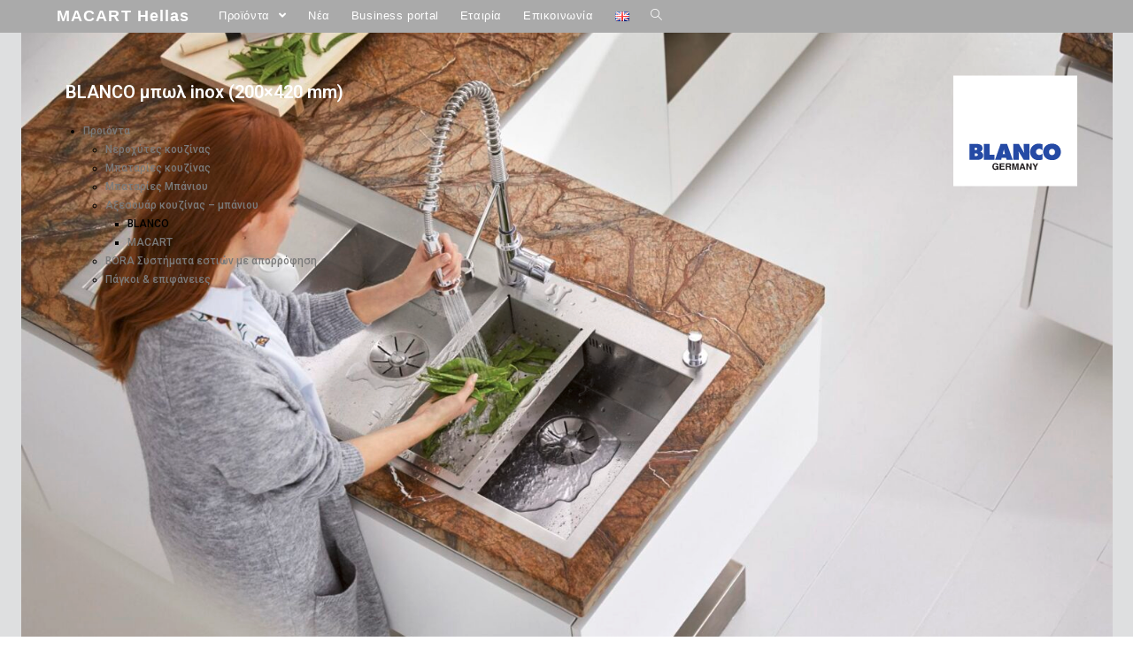

--- FILE ---
content_type: text/html; charset=UTF-8
request_url: https://www.macart.com.gr/products/accessories/blanco/219649-2/
body_size: 24325
content:

<!DOCTYPE html>
<html class="html" lang="el" prefix="og: https://ogp.me/ns#">
<head>
	<meta charset="UTF-8">
	<link rel="profile" href="https://gmpg.org/xfn/11">

	<meta name="viewport" content="width=device-width, initial-scale=1">
<!-- Search Engine Optimization by Rank Math - https://s.rankmath.com/home -->
<title>Μπωλ inox 200x420 mm | MACART Hellas</title>
<meta name="description" content="Προιόντα &gt; Αξεσουάρ κουζίνας - μπάνιου &gt; BLANCO"/>
<meta name="robots" content="follow, index, max-snippet:-1, max-video-preview:-1, max-image-preview:large"/>
<link rel="canonical" href="https://www.macart.com.gr/products/accessories/blanco/219649-2/" />
<meta property="og:locale" content="el_GR" />
<meta property="og:type" content="article" />
<meta property="og:title" content="Μπωλ inox 200x420 mm | MACART Hellas" />
<meta property="og:description" content="Προιόντα &gt; Αξεσουάρ κουζίνας - μπάνιου &gt; BLANCO" />
<meta property="og:url" content="https://www.macart.com.gr/products/accessories/blanco/219649-2/" />
<meta property="og:site_name" content="MACART Hellas" />
<meta property="og:updated_time" content="2020-05-04T13:59:44+00:00" />
<meta property="og:image" content="https://www.macart.com.gr/wp-content/uploads/2020/05/01992756g_C_Web-PPT-JPG_150dpi_11090-1024x683.jpg" />
<meta property="og:image:secure_url" content="https://www.macart.com.gr/wp-content/uploads/2020/05/01992756g_C_Web-PPT-JPG_150dpi_11090-1024x683.jpg" />
<meta property="og:image:width" content="1024" />
<meta property="og:image:height" content="683" />
<meta property="og:image:alt" content="Μπωλ inox 200&#215;420 mm" />
<meta property="og:image:type" content="image/jpeg" />
<meta name="twitter:card" content="summary_large_image" />
<meta name="twitter:title" content="Μπωλ inox 200x420 mm | MACART Hellas" />
<meta name="twitter:description" content="Προιόντα &gt; Αξεσουάρ κουζίνας - μπάνιου &gt; BLANCO" />
<meta name="twitter:image" content="https://www.macart.com.gr/wp-content/uploads/2020/05/01992756g_C_Web-PPT-JPG_150dpi_11090-1024x683.jpg" />
<meta name="twitter:label1" content="Time to read" />
<meta name="twitter:data1" content="Less than a minute" />
<!-- /Rank Math WordPress SEO plugin -->

<link rel='dns-prefetch' href='//s.w.org' />
<link rel="alternate" type="application/rss+xml" title="Ροή RSS &raquo; MACART Hellas" href="https://www.macart.com.gr/feed/" />
<link rel="alternate" type="application/rss+xml" title="Ροή Σχολίων &raquo; MACART Hellas" href="https://www.macart.com.gr/comments/feed/" />
		<script type="text/javascript">
			window._wpemojiSettings = {"baseUrl":"https:\/\/s.w.org\/images\/core\/emoji\/13.0.1\/72x72\/","ext":".png","svgUrl":"https:\/\/s.w.org\/images\/core\/emoji\/13.0.1\/svg\/","svgExt":".svg","source":{"concatemoji":"https:\/\/www.macart.com.gr\/wp-includes\/js\/wp-emoji-release.min.js?ver=5.6.16"}};
			!function(e,a,t){var n,r,o,i=a.createElement("canvas"),p=i.getContext&&i.getContext("2d");function s(e,t){var a=String.fromCharCode;p.clearRect(0,0,i.width,i.height),p.fillText(a.apply(this,e),0,0);e=i.toDataURL();return p.clearRect(0,0,i.width,i.height),p.fillText(a.apply(this,t),0,0),e===i.toDataURL()}function c(e){var t=a.createElement("script");t.src=e,t.defer=t.type="text/javascript",a.getElementsByTagName("head")[0].appendChild(t)}for(o=Array("flag","emoji"),t.supports={everything:!0,everythingExceptFlag:!0},r=0;r<o.length;r++)t.supports[o[r]]=function(e){if(!p||!p.fillText)return!1;switch(p.textBaseline="top",p.font="600 32px Arial",e){case"flag":return s([127987,65039,8205,9895,65039],[127987,65039,8203,9895,65039])?!1:!s([55356,56826,55356,56819],[55356,56826,8203,55356,56819])&&!s([55356,57332,56128,56423,56128,56418,56128,56421,56128,56430,56128,56423,56128,56447],[55356,57332,8203,56128,56423,8203,56128,56418,8203,56128,56421,8203,56128,56430,8203,56128,56423,8203,56128,56447]);case"emoji":return!s([55357,56424,8205,55356,57212],[55357,56424,8203,55356,57212])}return!1}(o[r]),t.supports.everything=t.supports.everything&&t.supports[o[r]],"flag"!==o[r]&&(t.supports.everythingExceptFlag=t.supports.everythingExceptFlag&&t.supports[o[r]]);t.supports.everythingExceptFlag=t.supports.everythingExceptFlag&&!t.supports.flag,t.DOMReady=!1,t.readyCallback=function(){t.DOMReady=!0},t.supports.everything||(n=function(){t.readyCallback()},a.addEventListener?(a.addEventListener("DOMContentLoaded",n,!1),e.addEventListener("load",n,!1)):(e.attachEvent("onload",n),a.attachEvent("onreadystatechange",function(){"complete"===a.readyState&&t.readyCallback()})),(n=t.source||{}).concatemoji?c(n.concatemoji):n.wpemoji&&n.twemoji&&(c(n.twemoji),c(n.wpemoji)))}(window,document,window._wpemojiSettings);
		</script>
		<style type="text/css">
img.wp-smiley,
img.emoji {
	display: inline !important;
	border: none !important;
	box-shadow: none !important;
	height: 1em !important;
	width: 1em !important;
	margin: 0 .07em !important;
	vertical-align: -0.1em !important;
	background: none !important;
	padding: 0 !important;
}
</style>
	<link rel='stylesheet' id='wp-block-library-css'  href='https://www.macart.com.gr/wp-includes/css/dist/block-library/style.min.css?ver=5.6.16' type='text/css' media='all' />
<link rel='stylesheet' id='wp-block-library-theme-css'  href='https://www.macart.com.gr/wp-includes/css/dist/block-library/theme.min.css?ver=5.6.16' type='text/css' media='all' />
<link rel='stylesheet' id='social-icons-general-css'  href='//www.macart.com.gr/wp-content/plugins/social-icons/assets/css/social-icons.css?ver=1.7.2' type='text/css' media='all' />
<link rel='stylesheet' id='sticky-header-oceanwp-style-css'  href='https://www.macart.com.gr/wp-content/plugins/sticky-header-oceanwp//style.css?ver=5.6.16' type='text/css' media='all' />
<link rel='stylesheet' id='font-awesome-css'  href='https://www.macart.com.gr/wp-content/themes/oceanwp/assets/fonts/fontawesome/css/all.min.css?ver=5.11.2' type='text/css' media='all' />
<link rel='stylesheet' id='simple-line-icons-css'  href='https://www.macart.com.gr/wp-content/themes/oceanwp/assets/css/third/simple-line-icons.min.css?ver=2.4.0' type='text/css' media='all' />
<link rel='stylesheet' id='magnific-popup-css'  href='https://www.macart.com.gr/wp-content/themes/oceanwp/assets/css/third/magnific-popup.min.css?ver=1.0.0' type='text/css' media='all' />
<link rel='stylesheet' id='slick-css'  href='https://www.macart.com.gr/wp-content/themes/oceanwp/assets/css/third/slick.min.css?ver=1.6.0' type='text/css' media='all' />
<link rel='stylesheet' id='oceanwp-style-css'  href='https://www.macart.com.gr/wp-content/themes/oceanwp/assets/css/style.min.css?ver=1.8.2' type='text/css' media='all' />
<link rel='stylesheet' id='elementor-icons-css'  href='https://www.macart.com.gr/wp-content/plugins/elementor/assets/lib/eicons/css/elementor-icons.min.css?ver=5.9.1' type='text/css' media='all' />
<link rel='stylesheet' id='elementor-animations-css'  href='https://www.macart.com.gr/wp-content/plugins/elementor/assets/lib/animations/animations.min.css?ver=3.0.15' type='text/css' media='all' />
<link rel='stylesheet' id='elementor-frontend-legacy-css'  href='https://www.macart.com.gr/wp-content/plugins/elementor/assets/css/frontend-legacy.min.css?ver=3.0.15' type='text/css' media='all' />
<link rel='stylesheet' id='elementor-frontend-css'  href='https://www.macart.com.gr/wp-content/plugins/elementor/assets/css/frontend.min.css?ver=3.0.15' type='text/css' media='all' />
<link rel='stylesheet' id='elementor-post-2304-css'  href='https://www.macart.com.gr/wp-content/uploads/elementor/css/post-2304.css?ver=1608898977' type='text/css' media='all' />
<link rel='stylesheet' id='elementor-global-css'  href='https://www.macart.com.gr/wp-content/uploads/elementor/css/global.css?ver=1608898977' type='text/css' media='all' />
<link rel='stylesheet' id='elementor-post-6079-css'  href='https://www.macart.com.gr/wp-content/uploads/elementor/css/post-6079.css?ver=1609210494' type='text/css' media='all' />
<link rel='stylesheet' id='google-fonts-1-css'  href='https://fonts.googleapis.com/css?family=Roboto%3A100%2C100italic%2C200%2C200italic%2C300%2C300italic%2C400%2C400italic%2C500%2C500italic%2C600%2C600italic%2C700%2C700italic%2C800%2C800italic%2C900%2C900italic%7CRoboto+Slab%3A100%2C100italic%2C200%2C200italic%2C300%2C300italic%2C400%2C400italic%2C500%2C500italic%2C600%2C600italic%2C700%2C700italic%2C800%2C800italic%2C900%2C900italic&#038;subset=greek&#038;ver=5.6.16' type='text/css' media='all' />
<script type='text/javascript' src='https://www.macart.com.gr/wp-includes/js/jquery/jquery.min.js?ver=3.5.1' id='jquery-core-js'></script>
<script type='text/javascript' src='https://www.macart.com.gr/wp-includes/js/jquery/jquery-migrate.min.js?ver=3.3.2' id='jquery-migrate-js'></script>
<script type='text/javascript' src='https://www.macart.com.gr/wp-content/plugins/sticky-header-oceanwp//main.js?ver=1.0.0' id='sticky-header-oceanwp-js'></script>
<link rel="https://api.w.org/" href="https://www.macart.com.gr/wp-json/" /><link rel="alternate" type="application/json" href="https://www.macart.com.gr/wp-json/wp/v2/pages/6079" /><link rel="EditURI" type="application/rsd+xml" title="RSD" href="https://www.macart.com.gr/xmlrpc.php?rsd" />
<link rel="wlwmanifest" type="application/wlwmanifest+xml" href="https://www.macart.com.gr/wp-includes/wlwmanifest.xml" /> 
<meta name="generator" content="WordPress 5.6.16" />
<link rel='shortlink' href='https://www.macart.com.gr/?p=6079' />
<link rel="alternate" type="application/json+oembed" href="https://www.macart.com.gr/wp-json/oembed/1.0/embed?url=https%3A%2F%2Fwww.macart.com.gr%2Fproducts%2Faccessories%2Fblanco%2F219649-2%2F" />
<link rel="alternate" type="text/xml+oembed" href="https://www.macart.com.gr/wp-json/oembed/1.0/embed?url=https%3A%2F%2Fwww.macart.com.gr%2Fproducts%2Faccessories%2Fblanco%2F219649-2%2F&#038;format=xml" />
<style type='text/css'> .ae_data .elementor-editor-element-setting {
                        display:none !important;
                }
                </style><style id="mystickymenu" type="text/css">#mysticky-nav { width:100%; position: static; }#mysticky-nav.wrapfixed { position:fixed; left: 0px; margin-top:0px;  z-index: 99990; -webkit-transition: 1s; -moz-transition: 1s; -o-transition: 1s; transition: 1s; -ms-filter:"progid:DXImageTransform.Microsoft.Alpha(Opacity=88)"; filter: alpha(opacity=88); opacity:0.88; background-color: #b7b7b7;}#mysticky-nav.wrapfixed .myfixed{ background-color: #b7b7b7; position: relative;top: auto;left: auto;right: auto;}#mysticky-nav .myfixed { margin:0 auto; float:none; border:0px; background:none; max-width:100%; }</style>			<style type="text/css">
																															</style>
			<script>var sticky_header_style = "float";</script><link rel="icon" href="https://www.macart.com.gr/wp-content/uploads/2020/01/cropped-art-32x32.jpg" sizes="32x32" />
<link rel="icon" href="https://www.macart.com.gr/wp-content/uploads/2020/01/cropped-art-192x192.jpg" sizes="192x192" />
<link rel="apple-touch-icon" href="https://www.macart.com.gr/wp-content/uploads/2020/01/cropped-art-180x180.jpg" />
<meta name="msapplication-TileImage" content="https://www.macart.com.gr/wp-content/uploads/2020/01/cropped-art-270x270.jpg" />
<!-- OceanWP CSS -->
<style type="text/css">
/* Top Bar CSS */#top-bar{padding:0}/* Header CSS */#site-logo #site-logo-inner,.oceanwp-social-menu .social-menu-inner,#site-header.full_screen-header .menu-bar-inner,.after-header-content .after-header-content-inner{height:36px}#site-navigation-wrap .dropdown-menu >li >a,.oceanwp-mobile-menu-icon a,.after-header-content-inner >a{line-height:36px}#site-header,.has-transparent-header .is-sticky #site-header,.has-vh-transparent .is-sticky #site-header.vertical-header,#searchform-header-replace{background-color:#aaaaaa}#site-header{border-color:#eaeaea}#site-header.has-header-media .overlay-header-media{background-color:rgba(0,0,0,0.5)}#site-logo #site-logo-inner a img,#site-header.center-header #site-navigation-wrap .middle-site-logo a img{max-width:88px}#site-header #site-logo #site-logo-inner a img,#site-header.center-header #site-navigation-wrap .middle-site-logo a img{max-height:88px}#site-logo a.site-logo-text{color:#ffffff}#site-navigation-wrap .dropdown-menu >li >a{padding:0 12px}#site-navigation-wrap .dropdown-menu >li >a,.oceanwp-mobile-menu-icon a,#searchform-header-replace-close{color:#ffffff}.dropdown-menu .sub-menu{min-width:150px}.dropdown-menu ul li a.menu-link:hover{color:#727272}.dropdown-menu ul li a.menu-link:hover{background-color:#eaeaea}.dropdown-menu ul >.current-menu-item >a.menu-link{color:#b7b7b7}.dropdown-menu ul >.current-menu-item >a.menu-link{background-color:#d3d3d3}#mobile-dropdown{max-height:621px}/* Footer Widgets CSS */#footer-widgets{padding:30px 0 20px 0}#footer-widgets,#footer-widgets p,#footer-widgets li a:before,#footer-widgets .contact-info-widget span.oceanwp-contact-title,#footer-widgets .recent-posts-date,#footer-widgets .recent-posts-comments,#footer-widgets .widget-recent-posts-icons li .fa{color:#b2b2b2}/* Typography CSS */body{color:#5e5e5e}h1,h2,h3,h4,h5,h6,.theme-heading,.widget-title,.oceanwp-widget-recent-posts-title,.comment-reply-title,.entry-title,.sidebar-box .widget-title{color:#1e1e1e}h1{font-size:23px}#site-logo a.site-logo-text{font-weight:600;font-size:18px;line-height:2.1;letter-spacing:1.1px}#site-navigation-wrap .dropdown-menu >li >a,#site-header.full_screen-header .fs-dropdown-menu >li >a,#site-header.top-header #site-navigation-wrap .dropdown-menu >li >a,#site-header.center-header #site-navigation-wrap .dropdown-menu >li >a,#site-header.medium-header #site-navigation-wrap .dropdown-menu >li >a,.oceanwp-mobile-menu-icon a{text-transform:none}.dropdown-menu ul li a.menu-link,#site-header.full_screen-header .fs-dropdown-menu ul.sub-menu li a{line-height:1.4;text-transform:none}.sidr-class-dropdown-menu li a,a.sidr-class-toggle-sidr-close,#mobile-dropdown ul li a,body #mobile-fullscreen ul li a{text-transform:none}
</style></head>

<body class="page-template page-template-elementor_header_footer page page-id-6079 page-child parent-pageid-5453 wp-embed-responsive oceanwp-theme dropdown-mobile no-header-border default-breakpoint has-sidebar content-right-sidebar page-header-disabled has-breadcrumbs elementor-default elementor-template-full-width elementor-kit-2304 elementor-page elementor-page-6079"  itemscope="itemscope" itemtype="https://schema.org/WebPage">

	
	
	<div id="outer-wrap" class="site clr">

		<a class="skip-link screen-reader-text" href="#main">Skip to content</a>

		
		<div id="wrap" class="clr">

			
			
<header id="site-header" class="minimal-header left-menu effect-one clr" data-height="36" itemscope="itemscope" itemtype="https://schema.org/WPHeader" role="banner">

	
		
			
			<div id="site-header-inner" class="clr container">

				
				

<div id="site-logo" class="clr" itemscope itemtype="https://schema.org/Brand">

	
	<div id="site-logo-inner" class="clr">

						<a href="https://www.macart.com.gr/" rel="home" class="site-title site-logo-text"  style="color:#ffffff;">MACART Hellas</a>
				
	</div><!-- #site-logo-inner -->

	
	
</div><!-- #site-logo -->

			<div id="site-navigation-wrap" class="clr">
		
			
			
			<nav id="site-navigation" class="navigation main-navigation clr" itemscope="itemscope" itemtype="https://schema.org/SiteNavigationElement" role="navigation">

				<ul id="menu-main" class="main-menu dropdown-menu sf-menu"><li id="menu-item-119" class="menu-item menu-item-type-custom menu-item-object-custom current-menu-ancestor menu-item-has-children dropdown menu-item-119"><a href="https://www.macart.com.gr/products/" class="menu-link"><span class="text-wrap">Προϊόντα <span class="nav-arrow fa fa-angle-down"></span></span></a>
<ul class="sub-menu">
	<li id="menu-item-450" class="menu-item menu-item-type-custom menu-item-object-custom menu-item-has-children dropdown menu-item-450"><a href="https://www.macart.com.gr/products/sinks/" class="menu-link"><span class="text-wrap">Νεροχύτες κουζίνας</span></a>
	<ul class="sub-menu">
		<li id="menu-item-953" class="menu-item menu-item-type-custom menu-item-object-custom menu-item-has-children dropdown menu-item-953"><a href="https://www.macart.com.gr/products/granite/" class="menu-link"><span class="text-wrap">Γρανιτένιοι</span></a>
		<ul class="sub-menu">
			<li id="menu-item-978" class="menu-item menu-item-type-custom menu-item-object-custom menu-item-has-children dropdown menu-item-978"><a href="https://www.macart.com.gr/products/sinks/granite/granite_blanco" class="menu-link"><span class="text-wrap">BLANCO</span></a>
			<ul class="sub-menu">
				<li id="menu-item-990" class="menu-item menu-item-type-custom menu-item-object-custom menu-item-has-children dropdown menu-item-990"><a href="https://www.macart.com.gr/products/sinks/granite/granite_blanco/inset" class="menu-link"><span class="text-wrap">Για εντοιχισμό επάνω από τον πάγκο</span></a>
				<ul class="sub-menu">
					<li id="menu-item-2607" class="menu-item menu-item-type-custom menu-item-object-custom menu-item-has-children dropdown menu-item-2607 nav-no-click"><a href="https://www.macart.com.gr/products/sinks/granite/granite_blanco/inset/pleon" class="menu-link"><span class="text-wrap">BLANCO Pleon</span></a>
					<ul class="sub-menu">
						<li id="menu-item-1012" class="menu-item menu-item-type-custom menu-item-object-custom menu-item-1012"><a href="https://www.macart.com.gr/products/sinks/granite/granite_blanco/inset/pleon9" class="menu-link"><span class="text-wrap">Pleon 9</span></a></li>						<li id="menu-item-2084" class="menu-item menu-item-type-custom menu-item-object-custom menu-item-2084"><a href="https://www.macart.com.gr/products/sinks/granite/granite_blanco/inset/pleon8" class="menu-link"><span class="text-wrap">Pleon 8</span></a></li>						<li id="menu-item-2085" class="menu-item menu-item-type-custom menu-item-object-custom menu-item-2085"><a href="https://www.macart.com.gr/products/sinks/granite/granite_blanco/inset/pleon5" class="menu-link"><span class="text-wrap">Pleon 5</span></a></li>					</ul>
</li>					<li id="menu-item-2608" class="menu-item menu-item-type-custom menu-item-object-custom menu-item-has-children dropdown menu-item-2608 nav-no-click"><a href="https://www.macart.com.gr/products/sinks/granite/granite_blanco/inset/naya" class="menu-link"><span class="text-wrap">BLANCO Naya</span></a>
					<ul class="sub-menu">
						<li id="menu-item-2086" class="menu-item menu-item-type-custom menu-item-object-custom menu-item-2086"><a href="https://www.macart.com.gr/products/sinks/granite/granite_blanco/inset/naya8" class="menu-link"><span class="text-wrap">Naya 8</span></a></li>						<li id="menu-item-2087" class="menu-item menu-item-type-custom menu-item-object-custom menu-item-2087"><a href="https://www.macart.com.gr/products/sinks/granite/granite_blanco/inset/naya8s" class="menu-link"><span class="text-wrap">Naya 8 S</span></a></li>						<li id="menu-item-2088" class="menu-item menu-item-type-custom menu-item-object-custom menu-item-2088"><a href="https://www.macart.com.gr/products/sinks/granite/granite_blanco/inset/nayaxl9" class="menu-link"><span class="text-wrap">Naya XL 9</span></a></li>						<li id="menu-item-2089" class="menu-item menu-item-type-custom menu-item-object-custom menu-item-2089"><a href="https://www.macart.com.gr/products/sinks/granite/granite_blanco/inset/naya6" class="menu-link"><span class="text-wrap">Naya 6</span></a></li>					</ul>
</li>					<li id="menu-item-7492" class="menu-item menu-item-type-custom menu-item-object-custom menu-item-has-children dropdown menu-item-7492 nav-no-click"><a href="https://www.macart.com.gr/products/sinks/granite/granite_blanco/inset/legra" class="menu-link"><span class="text-wrap">BLANCO Legra</span></a>
					<ul class="sub-menu">
						<li id="menu-item-7493" class="menu-item menu-item-type-custom menu-item-object-custom menu-item-7493"><a href="https://www.macart.com.gr/products/sinks/granite/granite_blanco/inset/legra8" class="menu-link"><span class="text-wrap">Legra 8</span></a></li>						<li id="menu-item-7564" class="menu-item menu-item-type-custom menu-item-object-custom menu-item-7564"><a href="https://www.macart.com.gr/products/sinks/granite/granite_blanco/inset/legraxl6s" class="menu-link"><span class="text-wrap">Legra XL 6 S</span></a></li>					</ul>
</li>					<li id="menu-item-2609" class="menu-item menu-item-type-custom menu-item-object-custom menu-item-has-children dropdown menu-item-2609 nav-no-click"><a href="https://www.macart.com.gr/products/sinks/granite/granite_blanco/inset/metra" class="menu-link"><span class="text-wrap">BLANCO Metra</span></a>
					<ul class="sub-menu">
						<li id="menu-item-2184" class="menu-item menu-item-type-custom menu-item-object-custom menu-item-2184"><a href="https://www.macart.com.gr/products/sinks/granite/granite_blanco/inset/metra9/" class="menu-link"><span class="text-wrap">Metra 9</span></a></li>						<li id="menu-item-2192" class="menu-item menu-item-type-custom menu-item-object-custom menu-item-2192"><a href="https://www.macart.com.gr/products/sinks/granite/granite_blanco/inset/metraxl6s/" class="menu-link"><span class="text-wrap">Metra XL 6 S</span></a></li>						<li id="menu-item-2212" class="menu-item menu-item-type-custom menu-item-object-custom menu-item-2212"><a href="https://www.macart.com.gr/products/sinks/granite/granite_blanco/inset/metra5s/" class="menu-link"><span class="text-wrap">Metra 5 S</span></a></li>						<li id="menu-item-2193" class="menu-item menu-item-type-custom menu-item-object-custom menu-item-2193"><a href="https://www.macart.com.gr/products/sinks/granite/granite_blanco/inset/metra9e/" class="menu-link"><span class="text-wrap">Metra 9 E</span></a></li>					</ul>
</li>					<li id="menu-item-2610" class="menu-item menu-item-type-custom menu-item-object-custom menu-item-has-children dropdown menu-item-2610 nav-no-click"><a href="https://www.macart.com.gr/products/sinks/granite/granite_blanco/inset/zia" class="menu-link"><span class="text-wrap">BLANCO Zia</span></a>
					<ul class="sub-menu">
						<li id="menu-item-2544" class="menu-item menu-item-type-custom menu-item-object-custom menu-item-2544"><a href="https://www.macart.com.gr/products/sinks/granite/granite_blanco/inset/zia9" class="menu-link"><span class="text-wrap">Zia 9</span></a></li>						<li id="menu-item-2653" class="menu-item menu-item-type-custom menu-item-object-custom menu-item-2653"><a href="https://www.macart.com.gr/products/sinks/granite/granite_blanco/inset/zia8s" class="menu-link"><span class="text-wrap">Zia 8s</span></a></li>						<li id="menu-item-2701" class="menu-item menu-item-type-custom menu-item-object-custom menu-item-2701"><a href="https://www.macart.com.gr/products/sinks/granite/granite_blanco/inset/ziaxl6s" class="menu-link"><span class="text-wrap">Zia XL 6 S</span></a></li>						<li id="menu-item-2743" class="menu-item menu-item-type-custom menu-item-object-custom menu-item-2743"><a href="https://www.macart.com.gr/products/sinks/granite/granite_blanco/inset/ziaxl6scompact" class="menu-link"><span class="text-wrap">Zia XL 6 S Compact</span></a></li>					</ul>
</li>					<li id="menu-item-2865" class="menu-item menu-item-type-custom menu-item-object-custom menu-item-has-children dropdown menu-item-2865 nav-no-click"><a href="https://www.macart.com.gr/products/sinks/granite/granite_blanco/inset/etagon" class="menu-link"><span class="text-wrap">BLANCO Etagon</span></a>
					<ul class="sub-menu">
						<li id="menu-item-2868" class="menu-item menu-item-type-custom menu-item-object-custom menu-item-2868"><a href="https://www.macart.com.gr/products/sinks/granite/granite_blanco/inset/etagon8" class="menu-link"><span class="text-wrap">Etagon 8</span></a></li>					</ul>
</li>					<li id="menu-item-2946" class="menu-item menu-item-type-custom menu-item-object-custom menu-item-has-children dropdown menu-item-2946 nav-no-click"><a href="https://www.macart.com.gr/products/sinks/granite/granite_blanco/inset/lexa" class="menu-link"><span class="text-wrap">BLANCO Lexa</span></a>
					<ul class="sub-menu">
						<li id="menu-item-2950" class="menu-item menu-item-type-custom menu-item-object-custom menu-item-2950"><a href="https://www.macart.com.gr/products/sinks/granite/granite_blanco/inset/lexa8" class="menu-link"><span class="text-wrap">Lexa 8</span></a></li>					</ul>
</li>					<li id="menu-item-3085" class="menu-item menu-item-type-custom menu-item-object-custom menu-item-has-children dropdown menu-item-3085 nav-no-click"><a href="https://www.macart.com.gr/products/sinks/granite/granite_blanco/inset/elon" class="menu-link"><span class="text-wrap">BLANCO Elon</span></a>
					<ul class="sub-menu">
						<li id="menu-item-3093" class="menu-item menu-item-type-custom menu-item-object-custom menu-item-3093"><a href="https://www.macart.com.gr/products/sinks/granite/granite_blanco/inset/elonxl8s/" class="menu-link"><span class="text-wrap">Elon XL 8 S</span></a></li>						<li id="menu-item-3094" class="menu-item menu-item-type-custom menu-item-object-custom menu-item-3094"><a href="https://www.macart.com.gr/products/sinks/granite/granite_blanco/inset/elonxl6s/" class="menu-link"><span class="text-wrap">Elon XL 6 S</span></a></li>					</ul>
</li>					<li id="menu-item-6813" class="menu-item menu-item-type-custom menu-item-object-custom menu-item-has-children dropdown menu-item-6813 nav-no-click"><a href="https://www.macart.com.gr/products/sinks/granite/granite_blanco/inset/modex/" class="menu-link"><span class="text-wrap">BLANCO Modex</span></a>
					<ul class="sub-menu">
						<li id="menu-item-6814" class="menu-item menu-item-type-custom menu-item-object-custom menu-item-6814"><a href="https://www.macart.com.gr/products/sinks/granite/granite_blanco/inset/modexm60/" class="menu-link"><span class="text-wrap">Modex-M 60</span></a></li>					</ul>
</li>					<li id="menu-item-6802" class="menu-item menu-item-type-custom menu-item-object-custom menu-item-has-children dropdown menu-item-6802 nav-no-click"><a href="https://www.macart.com.gr/products/sinks/granite/granite_blanco/inset/riona/" class="menu-link"><span class="text-wrap">BLANCO Riona</span></a>
					<ul class="sub-menu">
						<li id="menu-item-6803" class="menu-item menu-item-type-custom menu-item-object-custom menu-item-6803"><a href="https://www.macart.com.gr/products/sinks/granite/granite_blanco/inset/riona45/" class="menu-link"><span class="text-wrap">Riona 45</span></a></li>					</ul>
</li>				</ul>
</li>				<li id="menu-item-1473" class="menu-item menu-item-type-custom menu-item-object-custom menu-item-has-children dropdown menu-item-1473"><a href="https://www.macart.com.gr/products/sinks/granite/granite_blanco/undermount/" class="menu-link"><span class="text-wrap">Για υποκαθήμενο εντοιχισμό</span></a>
				<ul class="sub-menu">
					<li id="menu-item-1480" class="menu-item menu-item-type-custom menu-item-object-custom menu-item-1480"><a href="https://www.macart.com.gr/products/sinks/granite/granite_blanco/undermount/subline480-320-U/" class="menu-link"><span class="text-wrap">Subline 480/320-U</span></a></li>					<li id="menu-item-3522" class="menu-item menu-item-type-custom menu-item-object-custom menu-item-3522"><a href="https://www.macart.com.gr/products/sinks/granite/granite_blanco/undermount/subline800-U/" class="menu-link"><span class="text-wrap">Subline 800-U</span></a></li>					<li id="menu-item-3855" class="menu-item menu-item-type-custom menu-item-object-custom menu-item-3855"><a href="https://www.macart.com.gr/products/sinks/granite/granite_blanco/undermount/subline430-270-U/" class="menu-link"><span class="text-wrap">Subline 430/270-U</span></a></li>					<li id="menu-item-4002" class="menu-item menu-item-type-custom menu-item-object-custom menu-item-4002"><a href="https://www.macart.com.gr/products/sinks/granite/granite_blanco/undermount/subline700-U/" class="menu-link"><span class="text-wrap">Subline 700-U</span></a></li>					<li id="menu-item-4003" class="menu-item menu-item-type-custom menu-item-object-custom menu-item-4003"><a href="https://www.macart.com.gr/products/sinks/granite/granite_blanco/undermount/subline700-U-L/" class="menu-link"><span class="text-wrap">Subline 700-U Level</span></a></li>					<li id="menu-item-4106" class="menu-item menu-item-type-custom menu-item-object-custom menu-item-4106"><a href="https://www.macart.com.gr/products/sinks/granite/granite_blanco/undermount/subline350-350-u/" class="menu-link"><span class="text-wrap">Subline 350/350-U</span></a></li>					<li id="menu-item-4107" class="menu-item menu-item-type-custom menu-item-object-custom menu-item-4107"><a href="https://www.macart.com.gr/products/sinks/granite/granite_blanco/undermount/subline500-u/" class="menu-link"><span class="text-wrap">Subline 500-U</span></a></li>					<li id="menu-item-4108" class="menu-item menu-item-type-custom menu-item-object-custom menu-item-4108"><a href="https://www.macart.com.gr/products/sinks/granite/granite_blanco/undermount/subline400-u/" class="menu-link"><span class="text-wrap">Subline 400-U</span></a></li>					<li id="menu-item-4109" class="menu-item menu-item-type-custom menu-item-object-custom menu-item-4109"><a href="https://www.macart.com.gr/products/sinks/granite/granite_blanco/undermount/subline320-u/" class="menu-link"><span class="text-wrap">Subline 320-U</span></a></li>					<li id="menu-item-4110" class="menu-item menu-item-type-custom menu-item-object-custom menu-item-4110"><a href="https://www.macart.com.gr/products/sinks/granite/granite_blanco/undermount/etagon700-u/" class="menu-link"><span class="text-wrap">Etagon 700-U</span></a></li>					<li id="menu-item-6505" class="menu-item menu-item-type-custom menu-item-object-custom menu-item-6505"><a href="https://www.macart.com.gr/products/sinks/granite/granite_blanco/undermount/vinteraxl9-uf/" class="menu-link"><span class="text-wrap">BLANCO Vintera XL 9-UF</span></a></li>				</ul>
</li>			</ul>
</li>			<li id="menu-item-2418" class="menu-item menu-item-type-custom menu-item-object-custom menu-item-has-children dropdown menu-item-2418"><a href="https://www.macart.com.gr/products/sinks/granite/granite_macart" class="menu-link"><span class="text-wrap">MACART</span></a>
			<ul class="sub-menu">
				<li id="menu-item-2419" class="menu-item menu-item-type-custom menu-item-object-custom menu-item-has-children dropdown menu-item-2419"><a href="https://www.macart.com.gr/products/sinks/granite/granite_macart/inset" class="menu-link"><span class="text-wrap">Για εντοιχισμό επάνω από τον πάγκο</span></a>
				<ul class="sub-menu">
					<li id="menu-item-2420" class="menu-item menu-item-type-custom menu-item-object-custom menu-item-2420"><a href="https://www.macart.com.gr/products/sinks/granite/granite_macart/inset/prestige/" class="menu-link"><span class="text-wrap">MACART Prestige</span></a></li>					<li id="menu-item-6469" class="menu-item menu-item-type-custom menu-item-object-custom menu-item-6469"><a href="https://www.macart.com.gr/products/sinks/granite/granite_macart/inset/campusn175/" class="menu-link"><span class="text-wrap">MACART Campus N-175</span></a></li>					<li id="menu-item-2790" class="menu-item menu-item-type-custom menu-item-object-custom menu-item-2790"><a href="https://www.macart.com.gr/products/sinks/granite/granite_macart/inset/harmony/" class="menu-link"><span class="text-wrap">MACART Harmony</span></a></li>					<li id="menu-item-2791" class="menu-item menu-item-type-custom menu-item-object-custom menu-item-2791"><a href="https://www.macart.com.gr/products/sinks/granite/granite_macart/inset/optimusn100/" class="menu-link"><span class="text-wrap">MACART Optimus N-100</span></a></li>					<li id="menu-item-2792" class="menu-item menu-item-type-custom menu-item-object-custom menu-item-2792"><a href="https://www.macart.com.gr/products/sinks/granite/granite_macart/inset/multispace/" class="menu-link"><span class="text-wrap">MACART Multispace</span></a></li>					<li id="menu-item-2999" class="menu-item menu-item-type-custom menu-item-object-custom menu-item-2999"><a href="https://www.macart.com.gr/products/sinks/granite/granite_macart/inset/statusd100l/" class="menu-link"><span class="text-wrap">MACART Status D-100 L</span></a></li>					<li id="menu-item-3000" class="menu-item menu-item-type-custom menu-item-object-custom menu-item-3000"><a href="https://www.macart.com.gr/products/sinks/granite/granite_macart/inset/lexusn200/" class="menu-link"><span class="text-wrap">MACART Lexus N-200</span></a></li>					<li id="menu-item-3001" class="menu-item menu-item-type-custom menu-item-object-custom menu-item-3001"><a href="https://www.macart.com.gr/products/sinks/granite/granite_macart/inset/lexusd200/" class="menu-link"><span class="text-wrap">MACART Lexus D-200</span></a></li>				</ul>
</li>				<li id="menu-item-3183" class="menu-item menu-item-type-custom menu-item-object-custom menu-item-has-children dropdown menu-item-3183"><a href="https://www.macart.com.gr/products/sinks/granite/granite_macart/undermount" class="menu-link"><span class="text-wrap">Για υποκαθήμενο εντοιχισμό</span></a>
				<ul class="sub-menu">
					<li id="menu-item-4111" class="menu-item menu-item-type-custom menu-item-object-custom menu-item-4111"><a href="https://www.macart.com.gr/products/sinks/granite/granite_macart/undermount/vigoru100" class="menu-link"><span class="text-wrap">MACART Vigor U-100</span></a></li>				</ul>
</li>			</ul>
</li>		</ul>
</li>		<li id="menu-item-959" class="menu-item menu-item-type-custom menu-item-object-custom menu-item-has-children dropdown menu-item-959"><a href="https://www.macart.com.gr/products/sinks/inox/" class="menu-link"><span class="text-wrap">Ανοξείδωτοι</span></a>
		<ul class="sub-menu">
			<li id="menu-item-1548" class="menu-item menu-item-type-custom menu-item-object-custom menu-item-has-children dropdown menu-item-1548"><a href="https://www.macart.com.gr/products/sinks/inox/inox_blanco/" class="menu-link"><span class="text-wrap">BLANCO</span></a>
			<ul class="sub-menu">
				<li id="menu-item-1549" class="menu-item menu-item-type-custom menu-item-object-custom menu-item-has-children dropdown menu-item-1549"><a href="https://www.macart.com.gr/products/sinks/inox/inox_blanco/inset/" class="menu-link"><span class="text-wrap">Για εντοιχισμό επάνω από τον πάγκο</span></a>
				<ul class="sub-menu">
					<li id="menu-item-4112" class="menu-item menu-item-type-custom menu-item-object-custom menu-item-has-children dropdown menu-item-4112 nav-no-click"><a href="https://www.macart.com.gr/products/sinks/inox/inox_blanco/inset/naya/" class="menu-link"><span class="text-wrap">BLANCO Naya</span></a>
					<ul class="sub-menu">
						<li id="menu-item-1550" class="menu-item menu-item-type-custom menu-item-object-custom menu-item-1550"><a href="https://www.macart.com.gr/products/sinks/inox/inox_blanco/inset/naya9/" class="menu-link"><span class="text-wrap">Naya 9</span></a></li>						<li id="menu-item-4113" class="menu-item menu-item-type-custom menu-item-object-custom menu-item-4113"><a href="https://www.macart.com.gr/products/sinks/inox/inox_blanco/inset/naya9s" class="menu-link"><span class="text-wrap">Naya 9 S</span></a></li>					</ul>
</li>					<li id="menu-item-4114" class="menu-item menu-item-type-custom menu-item-object-custom menu-item-has-children dropdown menu-item-4114"><a href="https://www.macart.com.gr/products/sinks/inox/inox_blanco/inset/lemis" class="menu-link"><span class="text-wrap">BLANCO Lemis</span></a>
					<ul class="sub-menu">
						<li id="menu-item-4115" class="menu-item menu-item-type-custom menu-item-object-custom menu-item-4115"><a href="https://www.macart.com.gr/products/sinks/inox/inox_blanco/inset/lemisxl8if" class="menu-link"><span class="text-wrap">Lemis XL 8-IF</span></a></li>						<li id="menu-item-4116" class="menu-item menu-item-type-custom menu-item-object-custom menu-item-4116"><a href="https://www.macart.com.gr/products/sinks/inox/inox_blanco/inset/lemis8if" class="menu-link"><span class="text-wrap">Lemis 8-IF</span></a></li>						<li id="menu-item-4117" class="menu-item menu-item-type-custom menu-item-object-custom menu-item-4117"><a href="https://www.macart.com.gr/products/sinks/inox/inox_blanco/inset/lemis8sif" class="menu-link"><span class="text-wrap">Lemis 8 S-IF</span></a></li>						<li id="menu-item-4118" class="menu-item menu-item-type-custom menu-item-object-custom menu-item-4118"><a href="https://www.macart.com.gr/products/sinks/inox/inox_blanco/inset/lemisxl6sif" class="menu-link"><span class="text-wrap">Lemis XL 6 S-IF</span></a></li>						<li id="menu-item-4119" class="menu-item menu-item-type-custom menu-item-object-custom menu-item-4119"><a href="https://www.macart.com.gr/products/sinks/inox/inox_blanco/inset/lemisxl6sifc" class="menu-link"><span class="text-wrap">Lemis XL 6 S-IF Compact</span></a></li>					</ul>
</li>					<li id="menu-item-4123" class="menu-item menu-item-type-custom menu-item-object-custom menu-item-has-children dropdown menu-item-4123 nav-no-click"><a href="https://www.macart.com.gr/products/sinks/inox/inox_blanco/inset/dinas" class="menu-link"><span class="text-wrap">BLANCO Dinas</span></a>
					<ul class="sub-menu">
						<li id="menu-item-4120" class="menu-item menu-item-type-custom menu-item-object-custom menu-item-4120"><a href="https://www.macart.com.gr/products/sinks/inox/inox_blanco/inset/dinas8" class="menu-link"><span class="text-wrap">Dinas 8</span></a></li>						<li id="menu-item-4121" class="menu-item menu-item-type-custom menu-item-object-custom menu-item-4121"><a href="https://www.macart.com.gr/products/sinks/inox/inox_blanco/inset/dinas8s" class="menu-link"><span class="text-wrap">Dinas 8 S</span></a></li>						<li id="menu-item-4122" class="menu-item menu-item-type-custom menu-item-object-custom menu-item-4122"><a href="https://www.macart.com.gr/products/sinks/inox/inox_blanco/inset/dinas45sm" class="menu-link"><span class="text-wrap">Dinas 45 S Mini</span></a></li>					</ul>
</li>					<li id="menu-item-4124" class="menu-item menu-item-type-custom menu-item-object-custom menu-item-has-children dropdown menu-item-4124 nav-no-click"><a href="https://www.macart.com.gr/products/sinks/inox/inox_blanco/inset/tipo" class="menu-link"><span class="text-wrap">BLANCO Tipo</span></a>
					<ul class="sub-menu">
						<li id="menu-item-4125" class="menu-item menu-item-type-custom menu-item-object-custom menu-item-4125"><a href="https://www.macart.com.gr/products/sinks/inox/inox_blanco/inset/tipoxl9" class="menu-link"><span class="text-wrap">Tipo XL 9</span></a></li>						<li id="menu-item-4126" class="menu-item menu-item-type-custom menu-item-object-custom menu-item-4126"><a href="https://www.macart.com.gr/products/sinks/inox/inox_blanco/inset/tipoxl9s" class="menu-link"><span class="text-wrap">Tipo XL 9 S</span></a></li>						<li id="menu-item-4127" class="menu-item menu-item-type-custom menu-item-object-custom menu-item-4127"><a href="https://www.macart.com.gr/products/sinks/inox/inox_blanco/inset/tipoxl6s" class="menu-link"><span class="text-wrap">Tipo XL 6 S</span></a></li>					</ul>
</li>					<li id="menu-item-4128" class="menu-item menu-item-type-custom menu-item-object-custom menu-item-has-children dropdown menu-item-4128 nav-no-click"><a href="https://www.macart.com.gr/products/sinks/inox/inox_blanco/inset/andano" class="menu-link"><span class="text-wrap">BLANCO Andano</span></a>
					<ul class="sub-menu">
						<li id="menu-item-4129" class="menu-item menu-item-type-custom menu-item-object-custom menu-item-4129"><a href="https://www.macart.com.gr/products/sinks/inox/inox_blanco/inset/andano400-400-ifa" class="menu-link"><span class="text-wrap">Andano 400/400-IF/A</span></a></li>						<li id="menu-item-4130" class="menu-item menu-item-type-custom menu-item-object-custom menu-item-4130"><a href="https://www.macart.com.gr/products/sinks/inox/inox_blanco/inset/andano700-ifa" class="menu-link"><span class="text-wrap">Andano 700-IF/A</span></a></li>						<li id="menu-item-4131" class="menu-item menu-item-type-custom menu-item-object-custom menu-item-4131"><a href="https://www.macart.com.gr/products/sinks/inox/inox_blanco/inset/andano500-ifa" class="menu-link"><span class="text-wrap">Andano 500-IF/A</span></a></li>					</ul>
</li>					<li id="menu-item-4132" class="menu-item menu-item-type-custom menu-item-object-custom menu-item-has-children dropdown menu-item-4132 nav-no-click"><a href="https://www.macart.com.gr/products/sinks/inox/inox_blanco/inset/zerox" class="menu-link"><span class="text-wrap">BLANCO Zerox</span></a>
					<ul class="sub-menu">
						<li id="menu-item-4133" class="menu-item menu-item-type-custom menu-item-object-custom menu-item-4133"><a href="https://www.macart.com.gr/products/sinks/inox/inox_blanco/inset/zerox400-400-ifa" class="menu-link"><span class="text-wrap">Zerox 400/400-IF/A</span></a></li>						<li id="menu-item-4134" class="menu-item menu-item-type-custom menu-item-object-custom menu-item-4134"><a href="https://www.macart.com.gr/products/sinks/inox/inox_blanco/inset/zerox700-ifa" class="menu-link"><span class="text-wrap">Zerox 700-IF/A</span></a></li>						<li id="menu-item-4135" class="menu-item menu-item-type-custom menu-item-object-custom menu-item-4135"><a href="https://www.macart.com.gr/products/sinks/inox/inox_blanco/inset/zerox550-ifa" class="menu-link"><span class="text-wrap">Zerox 550-IF/A</span></a></li>					</ul>
</li>				</ul>
</li>				<li id="menu-item-1610" class="menu-item menu-item-type-custom menu-item-object-custom menu-item-has-children dropdown menu-item-1610"><a href="https://www.macart.com.gr/products/sinks/inox/inox_blanco/undermount/" class="menu-link"><span class="text-wrap">Για υποκαθήμενο εντοιχισμό</span></a>
				<ul class="sub-menu">
					<li id="menu-item-4138" class="menu-item menu-item-type-custom menu-item-object-custom menu-item-has-children dropdown menu-item-4138 nav-no-click"><a href="https://www.macart.com.gr/products/sinks/inox/inox_blanco/undermount/andano/" class="menu-link"><span class="text-wrap">BLANCO Andano</span></a>
					<ul class="sub-menu">
						<li id="menu-item-1615" class="menu-item menu-item-type-custom menu-item-object-custom menu-item-1615"><a href="https://www.macart.com.gr/products/sinks/inox/inox_blanco/undermount/andano400-400-u/" class="menu-link"><span class="text-wrap">Andano 400/400-U</span></a></li>						<li id="menu-item-1657" class="menu-item menu-item-type-custom menu-item-object-custom menu-item-1657"><a href="https://www.macart.com.gr/products/sinks/inox/inox_blanco/undermount/andano700-u/" class="menu-link"><span class="text-wrap">Andano 700-U</span></a></li>						<li id="menu-item-4139" class="menu-item menu-item-type-custom menu-item-object-custom menu-item-4139"><a href="https://www.macart.com.gr/products/sinks/inox/inox_blanco/undermount/andano500-u/" class="menu-link"><span class="text-wrap">Andano 500-U</span></a></li>						<li id="menu-item-4140" class="menu-item menu-item-type-custom menu-item-object-custom menu-item-4140"><a href="https://www.macart.com.gr/products/sinks/inox/inox_blanco/undermount/andano450-u/" class="menu-link"><span class="text-wrap">Andano 450-U</span></a></li>						<li id="menu-item-4141" class="menu-item menu-item-type-custom menu-item-object-custom menu-item-4141"><a href="https://www.macart.com.gr/products/sinks/inox/inox_blanco/undermount/andano400-u/" class="menu-link"><span class="text-wrap">Andano 400-U</span></a></li>						<li id="menu-item-4142" class="menu-item menu-item-type-custom menu-item-object-custom menu-item-4142"><a href="https://www.macart.com.gr/products/sinks/inox/inox_blanco/undermount/andano340-u/" class="menu-link"><span class="text-wrap">Andano 340-U</span></a></li>					</ul>
</li>					<li id="menu-item-4143" class="menu-item menu-item-type-custom menu-item-object-custom menu-item-has-children dropdown menu-item-4143 nav-no-click"><a href="https://www.macart.com.gr/products/sinks/inox/inox_blanco/undermount/zerox" class="menu-link"><span class="text-wrap">BLANCO Zerox</span></a>
					<ul class="sub-menu">
						<li id="menu-item-4144" class="menu-item menu-item-type-custom menu-item-object-custom menu-item-4144"><a href="https://www.macart.com.gr/products/sinks/inox/inox_blanco/undermount/zerox400-400-u" class="menu-link"><span class="text-wrap">Zerox 400/400-U</span></a></li>						<li id="menu-item-4145" class="menu-item menu-item-type-custom menu-item-object-custom menu-item-4145"><a href="https://www.macart.com.gr/products/sinks/inox/inox_blanco/undermount/zerox700-u" class="menu-link"><span class="text-wrap">Zerox 700-U</span></a></li>						<li id="menu-item-4146" class="menu-item menu-item-type-custom menu-item-object-custom menu-item-4146"><a href="https://www.macart.com.gr/products/sinks/inox/inox_blanco/undermount/zerox550-u" class="menu-link"><span class="text-wrap">Zerox 550-U</span></a></li>					</ul>
</li>					<li id="menu-item-4147" class="menu-item menu-item-type-custom menu-item-object-custom menu-item-has-children dropdown menu-item-4147 nav-no-click"><a href="https://www.macart.com.gr/products/sinks/inox/inox_blanco/undermount/claron" class="menu-link"><span class="text-wrap">BLANCO Claron</span></a>
					<ul class="sub-menu">
						<li id="menu-item-4148" class="menu-item menu-item-type-custom menu-item-object-custom menu-item-4148"><a href="https://www.macart.com.gr/products/sinks/inox/inox_blanco/undermount/claron400-400-u" class="menu-link"><span class="text-wrap">Claron 400/400-U</span></a></li>						<li id="menu-item-4149" class="menu-item menu-item-type-custom menu-item-object-custom menu-item-4149"><a href="https://www.macart.com.gr/products/sinks/inox/inox_blanco/undermount/claron700-u" class="menu-link"><span class="text-wrap">Claron 700-U</span></a></li>					</ul>
</li>					<li id="menu-item-4150" class="menu-item menu-item-type-custom menu-item-object-custom menu-item-has-children dropdown menu-item-4150 nav-no-click"><a href="https://www.macart.com.gr/products/sinks/inox/inox_blanco/undermount/supra" class="menu-link"><span class="text-wrap">BLANCO Supra</span></a>
					<ul class="sub-menu">
						<li id="menu-item-4151" class="menu-item menu-item-type-custom menu-item-object-custom menu-item-4151"><a href="https://www.macart.com.gr/products/sinks/inox/inox_blanco/undermount/supra500-u" class="menu-link"><span class="text-wrap">Supra 500-U</span></a></li>						<li id="menu-item-4152" class="menu-item menu-item-type-custom menu-item-object-custom menu-item-4152"><a href="https://www.macart.com.gr/products/sinks/inox/inox_blanco/undermount/supra450-u" class="menu-link"><span class="text-wrap">Supra 450-U</span></a></li>						<li id="menu-item-4153" class="menu-item menu-item-type-custom menu-item-object-custom menu-item-4153"><a href="https://www.macart.com.gr/products/sinks/inox/inox_blanco/undermount/supra400-u" class="menu-link"><span class="text-wrap">Supra 400-U</span></a></li>						<li id="menu-item-4154" class="menu-item menu-item-type-custom menu-item-object-custom menu-item-4154"><a href="https://www.macart.com.gr/products/sinks/inox/inox_blanco/undermount/supra340-u" class="menu-link"><span class="text-wrap">Supra 340-U</span></a></li>					</ul>
</li>				</ul>
</li>			</ul>
</li>			<li id="menu-item-3078" class="menu-item menu-item-type-custom menu-item-object-custom menu-item-has-children dropdown menu-item-3078"><a href="https://www.macart.com.gr/products/sinks/inox/inox_macart/" class="menu-link"><span class="text-wrap">MACART</span></a>
			<ul class="sub-menu">
				<li id="menu-item-3079" class="menu-item menu-item-type-custom menu-item-object-custom menu-item-has-children dropdown menu-item-3079"><a href="https://www.macart.com.gr/products/sinks/inox/inox_macart/inset/" class="menu-link"><span class="text-wrap">Για εντοιχισμό επάνω από τον πάγκο</span></a>
				<ul class="sub-menu">
					<li id="menu-item-4155" class="menu-item menu-item-type-custom menu-item-object-custom menu-item-has-children dropdown menu-item-4155 nav-no-click"><a href="https://www.macart.com.gr/products/sinks/inox/inox_macart/inset/crystal/" class="menu-link"><span class="text-wrap">MACART Crystal</span></a>
					<ul class="sub-menu">
						<li id="menu-item-3080" class="menu-item menu-item-type-custom menu-item-object-custom menu-item-3080"><a href="https://www.macart.com.gr/products/sinks/inox/inox_macart/inset/crystaln175/" class="menu-link"><span class="text-wrap">Crystal N-175</span></a></li>					</ul>
</li>					<li id="menu-item-4156" class="menu-item menu-item-type-custom menu-item-object-custom menu-item-has-children dropdown menu-item-4156 nav-no-click"><a href="https://www.macart.com.gr/products/sinks/inox/inox_macart/inset/iris/" class="menu-link"><span class="text-wrap">MACART Iris</span></a>
					<ul class="sub-menu">
						<li id="menu-item-3746" class="menu-item menu-item-type-custom menu-item-object-custom menu-item-3746"><a href="https://www.macart.com.gr/products/sinks/inox/inox_macart/inset/irisn175/" class="menu-link"><span class="text-wrap">Iris N-175</span></a></li>						<li id="menu-item-3747" class="menu-item menu-item-type-custom menu-item-object-custom menu-item-3747"><a href="https://www.macart.com.gr/products/sinks/inox/inox_macart/inset/irisd200/" class="menu-link"><span class="text-wrap">Iris D-200</span></a></li>					</ul>
</li>					<li id="menu-item-4157" class="menu-item menu-item-type-custom menu-item-object-custom menu-item-has-children dropdown menu-item-4157 nav-no-click"><a href="https://www.macart.com.gr/products/sinks/inox/inox_macart/inset/silk/" class="menu-link"><span class="text-wrap">MACART Silk</span></a>
					<ul class="sub-menu">
						<li id="menu-item-3748" class="menu-item menu-item-type-custom menu-item-object-custom menu-item-3748"><a href="https://www.macart.com.gr/products/sinks/inox/inox_macart/inset/silkd100/" class="menu-link"><span class="text-wrap">Silk D-100</span></a></li>						<li id="menu-item-4158" class="menu-item menu-item-type-custom menu-item-object-custom menu-item-4158"><a href="https://www.macart.com.gr/products/sinks/inox/inox_macart/inset/silkn100s/" class="menu-link"><span class="text-wrap">Silk N-100 S</span></a></li>						<li id="menu-item-4159" class="menu-item menu-item-type-custom menu-item-object-custom menu-item-4159"><a href="https://www.macart.com.gr/products/sinks/inox/inox_macart/inset/silkc200/" class="menu-link"><span class="text-wrap">Silk C-200</span></a></li>					</ul>
</li>					<li id="menu-item-4161" class="menu-item menu-item-type-custom menu-item-object-custom menu-item-has-children dropdown menu-item-4161 nav-no-click"><a href="https://www.macart.com.gr/products/sinks/inox/inox_macart/inset/ecotype/" class="menu-link"><span class="text-wrap">MACART Ecotype</span></a>
					<ul class="sub-menu">
						<li id="menu-item-4162" class="menu-item menu-item-type-custom menu-item-object-custom menu-item-4162"><a href="https://www.macart.com.gr/products/sinks/inox/inox_macart/inset/ecotypen200/" class="menu-link"><span class="text-wrap">Ecotype N-200</span></a></li>						<li id="menu-item-4163" class="menu-item menu-item-type-custom menu-item-object-custom menu-item-4163"><a href="https://www.macart.com.gr/products/sinks/inox/inox_macart/inset/ecotypen100/" class="menu-link"><span class="text-wrap">Ecotype N-100</span></a></li>						<li id="menu-item-4164" class="menu-item menu-item-type-custom menu-item-object-custom menu-item-4164"><a href="https://www.macart.com.gr/products/sinks/inox/inox_macart/inset/ecotyped100/" class="menu-link"><span class="text-wrap">Ecotype D-100</span></a></li>						<li id="menu-item-4165" class="menu-item menu-item-type-custom menu-item-object-custom menu-item-4165"><a href="https://www.macart.com.gr/products/sinks/inox/inox_macart/inset/ecotyped100small/" class="menu-link"><span class="text-wrap">Ecotype D-100 Small</span></a></li>					</ul>
</li>					<li id="menu-item-4166" class="menu-item menu-item-type-custom menu-item-object-custom menu-item-has-children dropdown menu-item-4166 nav-no-click"><a href="https://www.macart.com.gr/products/sinks/inox/inox_macart/inset/legent/" class="menu-link"><span class="text-wrap">MACART Legent</span></a>
					<ul class="sub-menu">
						<li id="menu-item-4167" class="menu-item menu-item-type-custom menu-item-object-custom menu-item-4167"><a href="https://www.macart.com.gr/products/sinks/inox/inox_macart/inset/legentn175/" class="menu-link"><span class="text-wrap">Legent N-175</span></a></li>						<li id="menu-item-4168" class="menu-item menu-item-type-custom menu-item-object-custom menu-item-4168"><a href="https://www.macart.com.gr/products/sinks/inox/inox_macart/inset/legentn100/" class="menu-link"><span class="text-wrap">Legent N-100</span></a></li>						<li id="menu-item-4169" class="menu-item menu-item-type-custom menu-item-object-custom menu-item-4169"><a href="https://www.macart.com.gr/products/sinks/inox/inox_macart/inset/legent60/" class="menu-link"><span class="text-wrap">Legent 60</span></a></li>					</ul>
</li>					<li id="menu-item-4170" class="menu-item menu-item-type-custom menu-item-object-custom menu-item-has-children dropdown menu-item-4170 nav-no-click"><a href="https://www.macart.com.gr/products/sinks/inox/inox_macart/inset/star10/" class="menu-link"><span class="text-wrap">MACART StaR/10</span></a>
					<ul class="sub-menu">
						<li id="menu-item-4171" class="menu-item menu-item-type-custom menu-item-object-custom menu-item-4171"><a href="https://www.macart.com.gr/products/sinks/inox/inox_macart/inset/star10n200/" class="menu-link"><span class="text-wrap">StaR/10 N-200</span></a></li>					</ul>
</li>					<li id="menu-item-4172" class="menu-item menu-item-type-custom menu-item-object-custom menu-item-has-children dropdown menu-item-4172 nav-no-click"><a href="https://www.macart.com.gr/products/sinks/inox/inox_macart/inset/square/" class="menu-link"><span class="text-wrap">MACART Square</span></a>
					<ul class="sub-menu">
						<li id="menu-item-4173" class="menu-item menu-item-type-custom menu-item-object-custom menu-item-4173"><a href="https://www.macart.com.gr/products/sinks/inox/inox_macart/inset/squaren200/" class="menu-link"><span class="text-wrap">Square N-200</span></a></li>						<li id="menu-item-4174" class="menu-item menu-item-type-custom menu-item-object-custom menu-item-4174"><a href="https://www.macart.com.gr/products/sinks/inox/inox_macart/inset/squaren175/" class="menu-link"><span class="text-wrap">Square N-175</span></a></li>						<li id="menu-item-4175" class="menu-item menu-item-type-custom menu-item-object-custom menu-item-4175"><a href="https://www.macart.com.gr/products/sinks/inox/inox_macart/inset/squaren100/" class="menu-link"><span class="text-wrap">Square N-100</span></a></li>					</ul>
</li>				</ul>
</li>				<li id="menu-item-3176" class="menu-item menu-item-type-custom menu-item-object-custom menu-item-has-children dropdown menu-item-3176"><a href="https://www.macart.com.gr/products/sinks/inox/inox_macart/undermount/" class="menu-link"><span class="text-wrap">Για υποκαθήμενο εντοιχισμό</span></a>
				<ul class="sub-menu">
					<li id="menu-item-4299" class="menu-item menu-item-type-custom menu-item-object-custom menu-item-has-children dropdown menu-item-4299 nav-no-click"><a href="https://www.macart.com.gr/products/sinks/inox/inox_macart/undermount/star10" class="menu-link"><span class="text-wrap">MACART StaR/10</span></a>
					<ul class="sub-menu">
						<li id="menu-item-4288" class="menu-item menu-item-type-custom menu-item-object-custom menu-item-4288"><a href="https://www.macart.com.gr/products/sinks/inox/inox_macart/undermount/star10u200/" class="menu-link"><span class="text-wrap">StaR/10 U-200</span></a></li>						<li id="menu-item-4289" class="menu-item menu-item-type-custom menu-item-object-custom menu-item-4289"><a href="https://www.macart.com.gr/products/sinks/inox/inox_macart/undermount/star1072x40/" class="menu-link"><span class="text-wrap">StaR/10 72&#215;40</span></a></li>						<li id="menu-item-4290" class="menu-item menu-item-type-custom menu-item-object-custom menu-item-4290"><a href="https://www.macart.com.gr/products/sinks/inox/inox_macart/undermount/star1050x40/" class="menu-link"><span class="text-wrap">StaR/10 50&#215;40</span></a></li>						<li id="menu-item-4291" class="menu-item menu-item-type-custom menu-item-object-custom menu-item-4291"><a href="https://www.macart.com.gr/products/sinks/inox/inox_macart/undermount/star1045x40/" class="menu-link"><span class="text-wrap">StaR/10 45&#215;40</span></a></li>						<li id="menu-item-4292" class="menu-item menu-item-type-custom menu-item-object-custom menu-item-4292"><a href="https://www.macart.com.gr/products/sinks/inox/inox_macart/undermount/star1032x40/" class="menu-link"><span class="text-wrap">StaR/10 32&#215;40</span></a></li>					</ul>
</li>					<li id="menu-item-4300" class="menu-item menu-item-type-custom menu-item-object-custom menu-item-has-children dropdown menu-item-4300 nav-no-click"><a href="https://www.macart.com.gr/products/sinks/inox/inox_macart/undermount/quattro/" class="menu-link"><span class="text-wrap">MACART Quattro / Square</span></a>
					<ul class="sub-menu">
						<li id="menu-item-4293" class="menu-item menu-item-type-custom menu-item-object-custom menu-item-4293"><a href="https://www.macart.com.gr/products/sinks/inox/inox_macart/undermount/squareu200/" class="menu-link"><span class="text-wrap">Square U-200</span></a></li>						<li id="menu-item-4294" class="menu-item menu-item-type-custom menu-item-object-custom menu-item-4294"><a href="https://www.macart.com.gr/products/sinks/inox/inox_macart/undermount/quattro72x40/" class="menu-link"><span class="text-wrap">Quattro 72&#215;40</span></a></li>						<li id="menu-item-4295" class="menu-item menu-item-type-custom menu-item-object-custom menu-item-4295"><a href="https://www.macart.com.gr/products/sinks/inox/inox_macart/undermount/quattro50x40/" class="menu-link"><span class="text-wrap">Quattro 50&#215;40</span></a></li>						<li id="menu-item-4296" class="menu-item menu-item-type-custom menu-item-object-custom menu-item-4296"><a href="https://www.macart.com.gr/products/sinks/inox/inox_macart/undermount/quattro45x40/" class="menu-link"><span class="text-wrap">Quattro 45&#215;40</span></a></li>						<li id="menu-item-4297" class="menu-item menu-item-type-custom menu-item-object-custom menu-item-4297"><a href="https://www.macart.com.gr/products/sinks/inox/inox_macart/undermount/quattro34x40/" class="menu-link"><span class="text-wrap">Quattro 34&#215;40</span></a></li>						<li id="menu-item-4298" class="menu-item menu-item-type-custom menu-item-object-custom menu-item-4298"><a href="https://www.macart.com.gr/products/sinks/inox/inox_macart/undermount/quattrod40x40/" class="menu-link"><span class="text-wrap">Quattro μαξιλάρι 40&#215;40</span></a></li>					</ul>
</li>				</ul>
</li>			</ul>
</li>		</ul>
</li>		<li id="menu-item-967" class="menu-item menu-item-type-custom menu-item-object-custom menu-item-967"><a href="https://www.macart.com.gr/products/sinks/ceramic/" class="menu-link"><span class="text-wrap">Κεραμικοί</span></a></li>	</ul>
</li>	<li id="menu-item-1672" class="menu-item menu-item-type-custom menu-item-object-custom menu-item-has-children dropdown menu-item-1672"><a href="https://www.macart.com.gr/products/taps/" class="menu-link"><span class="text-wrap">Μπαταρίες κουζίνας</span></a>
	<ul class="sub-menu">
		<li id="menu-item-1675" class="menu-item menu-item-type-custom menu-item-object-custom menu-item-has-children dropdown menu-item-1675"><a href="https://www.macart.com.gr/products/taps/blanco/" class="menu-link"><span class="text-wrap">BLANCO</span></a>
		<ul class="sub-menu">
			<li id="menu-item-7407" class="menu-item menu-item-type-custom menu-item-object-custom menu-item-has-children dropdown menu-item-7407 nav-no-click"><a href="https://www.macart.com.gr/products/taps/blanco/linus_/" class="menu-link"><span class="text-wrap">BLANCO Linus</span></a>
			<ul class="sub-menu">
				<li id="menu-item-1678" class="menu-item menu-item-type-custom menu-item-object-custom menu-item-1678"><a href="https://www.macart.com.gr/products/taps/blanco/linus/" class="menu-link"><span class="text-wrap">Linus</span></a></li>				<li id="menu-item-2414" class="menu-item menu-item-type-custom menu-item-object-custom menu-item-2414"><a href="https://www.macart.com.gr/products/taps/blanco/linus-s/" class="menu-link"><span class="text-wrap">Linus-S ντουζ</span></a></li>				<li id="menu-item-6445" class="menu-item menu-item-type-custom menu-item-object-custom menu-item-6445"><a href="https://www.macart.com.gr/products/taps/blanco/linus-f/" class="menu-link"><span class="text-wrap">Linus-F σπαστή</span></a></li>				<li id="menu-item-6446" class="menu-item menu-item-type-custom menu-item-object-custom menu-item-6446"><a href="https://www.macart.com.gr/products/taps/blanco/linus-s-f/" class="menu-link"><span class="text-wrap">Linus-S-F ντουζ σπαστή</span></a></li>			</ul>
</li>			<li id="menu-item-4583" class="menu-item menu-item-type-custom menu-item-object-custom menu-item-4583"><a href="https://www.macart.com.gr/products/taps/blanco/mili/" class="menu-link"><span class="text-wrap">BLANCO Mili</span></a></li>			<li id="menu-item-7408" class="menu-item menu-item-type-custom menu-item-object-custom menu-item-has-children dropdown menu-item-7408 nav-no-click"><a href="https://www.macart.com.gr/products/taps/blanco/avona_/" class="menu-link"><span class="text-wrap">BLANCO Avona</span></a>
			<ul class="sub-menu">
				<li id="menu-item-4584" class="menu-item menu-item-type-custom menu-item-object-custom menu-item-4584"><a href="https://www.macart.com.gr/products/taps/blanco/avona/" class="menu-link"><span class="text-wrap">Avona</span></a></li>				<li id="menu-item-4585" class="menu-item menu-item-type-custom menu-item-object-custom menu-item-4585"><a href="https://www.macart.com.gr/products/taps/blanco/avona-s/" class="menu-link"><span class="text-wrap">Avona-S ντουζ</span></a></li>			</ul>
</li>			<li id="menu-item-6444" class="menu-item menu-item-type-custom menu-item-object-custom menu-item-6444"><a href="https://www.macart.com.gr/products/taps/blanco/linee-s/" class="menu-link"><span class="text-wrap">BLANCO Linee-s ντουζ</span></a></li>			<li id="menu-item-7409" class="menu-item menu-item-type-custom menu-item-object-custom menu-item-has-children dropdown menu-item-7409 nav-no-click"><a href="https://www.macart.com.gr/products/taps/blanco/mila_/" class="menu-link"><span class="text-wrap">BLANCO Mila</span></a>
			<ul class="sub-menu">
				<li id="menu-item-4586" class="menu-item menu-item-type-custom menu-item-object-custom menu-item-4586"><a href="https://www.macart.com.gr/products/taps/blanco/mila/" class="menu-link"><span class="text-wrap">Mila</span></a></li>				<li id="menu-item-4587" class="menu-item menu-item-type-custom menu-item-object-custom menu-item-4587"><a href="https://www.macart.com.gr/products/taps/blanco/mila-s/" class="menu-link"><span class="text-wrap">Mila-S ντουζ</span></a></li>			</ul>
</li>			<li id="menu-item-4588" class="menu-item menu-item-type-custom menu-item-object-custom menu-item-4588"><a href="https://www.macart.com.gr/products/taps/blanco/laressa-f/" class="menu-link"><span class="text-wrap">Laressa-F σπαστη</span></a></li>			<li id="menu-item-4589" class="menu-item menu-item-type-custom menu-item-object-custom menu-item-4589"><a href="https://www.macart.com.gr/products/taps/blanco/coressa-f/" class="menu-link"><span class="text-wrap">Coressa-F σπαστή</span></a></li>			<li id="menu-item-7410" class="menu-item menu-item-type-custom menu-item-object-custom menu-item-has-children dropdown menu-item-7410 nav-no-click"><a href="https://www.macart.com.gr/products/taps/blanco/culina-s_/" class="menu-link"><span class="text-wrap">BLANCO Culina-S ντουζ</span></a>
			<ul class="sub-menu">
				<li id="menu-item-4590" class="menu-item menu-item-type-custom menu-item-object-custom menu-item-4590"><a href="https://www.macart.com.gr/products/taps/blanco/culina-s/" class="menu-link"><span class="text-wrap">Culina-S ντουζ</span></a></li>				<li id="menu-item-4591" class="menu-item menu-item-type-custom menu-item-object-custom menu-item-4591"><a href="https://www.macart.com.gr/products/taps/blanco/culina-s-mini/" class="menu-link"><span class="text-wrap">Culina-S Mini ντουζ</span></a></li>			</ul>
</li>			<li id="menu-item-7411" class="menu-item menu-item-type-custom menu-item-object-custom menu-item-has-children dropdown menu-item-7411 nav-no-click"><a href="https://www.macart.com.gr/products/taps/blanco/catris-s_/" class="menu-link"><span class="text-wrap">BLANCO Catris-S ντουζ</span></a>
			<ul class="sub-menu">
				<li id="menu-item-6447" class="menu-item menu-item-type-custom menu-item-object-custom menu-item-6447"><a href="https://www.macart.com.gr/products/taps/blanco/catris-sflexo/" class="menu-link"><span class="text-wrap">Catris-S ντουζ Flexo</span></a></li>				<li id="menu-item-6448" class="menu-item menu-item-type-custom menu-item-object-custom menu-item-6448"><a href="https://www.macart.com.gr/products/taps/blanco/catris-s/" class="menu-link"><span class="text-wrap">Catris-S ντουζ</span></a></li>			</ul>
</li>			<li id="menu-item-7413" class="menu-item menu-item-type-custom menu-item-object-custom menu-item-has-children dropdown menu-item-7413 nav-no-click"><a href="https://www.macart.com.gr/products/taps/blanco/fontasII_/" class="menu-link"><span class="text-wrap">BLANCO Fontas II φίλτρου</span></a>
			<ul class="sub-menu">
				<li id="menu-item-7414" class="menu-item menu-item-type-custom menu-item-object-custom menu-item-7414"><a href="https://www.macart.com.gr/products/taps/blanco/fontas/" class="menu-link"><span class="text-wrap">Fontas II φίλτρου</span></a></li>				<li id="menu-item-7415" class="menu-item menu-item-type-custom menu-item-object-custom menu-item-7415"><a href="https://www.macart.com.gr/products/taps/blanco/fontas-s/" class="menu-link"><span class="text-wrap">Fontas-S II φίλτρου ντουζ</span></a></li>			</ul>
</li>		</ul>
</li>		<li id="menu-item-4309" class="menu-item menu-item-type-custom menu-item-object-custom menu-item-has-children dropdown menu-item-4309"><a href="https://www.macart.com.gr/products/taps/macart/" class="menu-link"><span class="text-wrap">MACART</span></a>
		<ul class="sub-menu">
			<li id="menu-item-4764" class="menu-item menu-item-type-custom menu-item-object-custom menu-item-4764"><a href="https://www.macart.com.gr/products/taps/macart/platin140/" class="menu-link"><span class="text-wrap">Platin 140</span></a></li>			<li id="menu-item-4765" class="menu-item menu-item-type-custom menu-item-object-custom menu-item-4765"><a href="https://www.macart.com.gr/products/taps/macart/trend120/" class="menu-link"><span class="text-wrap">Trend 120</span></a></li>			<li id="menu-item-4766" class="menu-item menu-item-type-custom menu-item-object-custom menu-item-4766"><a href="https://www.macart.com.gr/products/taps/macart/idea100/" class="menu-link"><span class="text-wrap">Idea 100</span></a></li>			<li id="menu-item-4767" class="menu-item menu-item-type-custom menu-item-object-custom menu-item-4767"><a href="https://www.macart.com.gr/products/taps/macart/idea100g/" class="menu-link"><span class="text-wrap">Idea 100 granit</span></a></li>			<li id="menu-item-4768" class="menu-item menu-item-type-custom menu-item-object-custom menu-item-4768"><a href="https://www.macart.com.gr/products/taps/macart/idea105/" class="menu-link"><span class="text-wrap">Idea 105 ντουζ</span></a></li>			<li id="menu-item-4769" class="menu-item menu-item-type-custom menu-item-object-custom menu-item-4769"><a href="https://www.macart.com.gr/products/taps/macart/idea105g/" class="menu-link"><span class="text-wrap">Idea 105 ντουζ granit</span></a></li>			<li id="menu-item-4770" class="menu-item menu-item-type-custom menu-item-object-custom menu-item-4770"><a href="https://www.macart.com.gr/products/taps/macart/ideapro/" class="menu-link"><span class="text-wrap">Idea Pro ντουζ</span></a></li>			<li id="menu-item-4771" class="menu-item menu-item-type-custom menu-item-object-custom menu-item-4771"><a href="https://www.macart.com.gr/products/taps/macart/cox591/" class="menu-link"><span class="text-wrap">Cox 591 ντουζ σπαστή</span></a></li>			<li id="menu-item-4772" class="menu-item menu-item-type-custom menu-item-object-custom menu-item-4772"><a href="https://www.macart.com.gr/products/taps/macart/wina430/" class="menu-link"><span class="text-wrap">Wina 430 σπαστή</span></a></li>			<li id="menu-item-4773" class="menu-item menu-item-type-custom menu-item-object-custom menu-item-4773"><a href="https://www.macart.com.gr/products/taps/macart/rubi705/" class="menu-link"><span class="text-wrap">Rubi 705 ντουζ</span></a></li>			<li id="menu-item-4774" class="menu-item menu-item-type-custom menu-item-object-custom menu-item-4774"><a href="https://www.macart.com.gr/products/taps/macart/idea200/" class="menu-link"><span class="text-wrap">Idea 200 Filter</span></a></li>		</ul>
</li>		<li id="menu-item-8248" class="menu-item menu-item-type-custom menu-item-object-custom menu-item-8248"><a href="https://www.macart.com.gr/products/insinkerator/" class="menu-link"><span class="text-wrap">INSINKERATOR</span></a></li>	</ul>
</li>	<li id="menu-item-3209" class="menu-item menu-item-type-custom menu-item-object-custom menu-item-has-children dropdown menu-item-3209"><a href="https://www.macart.com.gr/products/bathtaps/" class="menu-link"><span class="text-wrap">Μπαταρίες μπάνιου</span></a>
	<ul class="sub-menu">
		<li id="menu-item-3210" class="menu-item menu-item-type-custom menu-item-object-custom menu-item-3210"><a href="https://www.macart.com.gr/products/bathtaps/macart/" class="menu-link"><span class="text-wrap">MACART</span></a></li>	</ul>
</li>	<li id="menu-item-4306" class="menu-item menu-item-type-custom menu-item-object-custom current-menu-ancestor menu-item-has-children dropdown menu-item-4306"><a href="https://www.macart.com.gr/products/accessories/" class="menu-link"><span class="text-wrap">Αξεσουάρ κουζίνας &#8211; μπάνιου</span></a>
	<ul class="sub-menu">
		<li id="menu-item-5550" class="menu-item menu-item-type-custom menu-item-object-custom current-menu-ancestor menu-item-has-children dropdown menu-item-5550"><a href="https://www.macart.com.gr/products/accessories/blanco/" class="menu-link"><span class="text-wrap">Αξεσουάρ BLANCO</span></a>
		<ul class="sub-menu">
			<li id="menu-item-5564" class="menu-item menu-item-type-custom menu-item-object-custom menu-item-has-children dropdown menu-item-5564"><a href="https://www.macart.com.gr/products/accessories/blanco/waste/" class="menu-link"><span class="text-wrap">Συστήματα διαχείρισης απορριμμάτων</span></a>
			<ul class="sub-menu">
				<li id="menu-item-6360" class="menu-item menu-item-type-custom menu-item-object-custom menu-item-6360"><a href="https://www.macart.com.gr/products/accessories/blanco/waste/singolo/" class="menu-link"><span class="text-wrap">Κάδος Singolo</span></a></li>				<li id="menu-item-6361" class="menu-item menu-item-type-custom menu-item-object-custom menu-item-6361"><a href="https://www.macart.com.gr/products/accessories/blanco/waste/solonif/" class="menu-link"><span class="text-wrap">Κάδος Solon-IF</span></a></li>				<li id="menu-item-6362" class="menu-item menu-item-type-custom menu-item-object-custom menu-item-6362"><a href="https://www.macart.com.gr/products/accessories/blanco/waste/select602orga/" class="menu-link"><span class="text-wrap">Κάδος Select 60/2 Orga</span></a></li>				<li id="menu-item-6363" class="menu-item menu-item-type-custom menu-item-object-custom menu-item-6363"><a href="https://www.macart.com.gr/products/accessories/blanco/waste/select602/" class="menu-link"><span class="text-wrap">Κάδος Select 60/2</span></a></li>				<li id="menu-item-6364" class="menu-item menu-item-type-custom menu-item-object-custom menu-item-6364"><a href="https://www.macart.com.gr/products/accessories/blanco/waste/botton603a/" class="menu-link"><span class="text-wrap">Κάδος Botton Pro 60/3</span></a></li>				<li id="menu-item-6365" class="menu-item menu-item-type-custom menu-item-object-custom menu-item-6365"><a href="https://www.macart.com.gr/products/accessories/blanco/waste/botton452a/" class="menu-link"><span class="text-wrap">Κάδος Botton Pro 45/2</span></a></li>			</ul>
</li>			<li id="menu-item-8267" class="menu-item menu-item-type-custom menu-item-object-custom menu-item-has-children dropdown menu-item-8267"><a href="https://www.macart.com.gr/products/accessories/blanco/waste_disposers/" class="menu-link"><span class="text-wrap">Σκουπιδοφάγοι</span></a>
			<ul class="sub-menu">
				<li id="menu-item-6184" class="menu-item menu-item-type-custom menu-item-object-custom menu-item-6184"><a href="https://www.macart.com.gr/products/accessories/blanco/waste_disposers/lite/" class="menu-link"><span class="text-wrap">Σκουπιδοφάγος BLANCO Lite</span></a></li>			</ul>
</li>			<li id="menu-item-5563" class="menu-item menu-item-type-custom menu-item-object-custom menu-item-has-children dropdown menu-item-5563"><a href="https://www.macart.com.gr/products/accessories/blanco/dispenser/" class="menu-link"><span class="text-wrap">Dispenser υγρού σαπουνιού</span></a>
			<ul class="sub-menu">
				<li id="menu-item-6300" class="menu-item menu-item-type-custom menu-item-object-custom menu-item-6300"><a href="https://www.macart.com.gr/products/accessories/blanco/dispenser/torre/" class="menu-link"><span class="text-wrap">Torre</span></a></li>				<li id="menu-item-6301" class="menu-item menu-item-type-custom menu-item-object-custom menu-item-6301"><a href="https://www.macart.com.gr/products/accessories/blanco/dispenser/yano/" class="menu-link"><span class="text-wrap">Yano</span></a></li>				<li id="menu-item-6302" class="menu-item menu-item-type-custom menu-item-object-custom menu-item-6302"><a href="https://www.macart.com.gr/products/accessories/blanco/dispenser/livia/" class="menu-link"><span class="text-wrap">Livia</span></a></li>				<li id="menu-item-6303" class="menu-item menu-item-type-custom menu-item-object-custom menu-item-6303"><a href="https://www.macart.com.gr/products/accessories/blanco/dispenser/lato/" class="menu-link"><span class="text-wrap">Lato</span></a></li>			</ul>
</li>			<li id="menu-item-5559" class="menu-item menu-item-type-custom menu-item-object-custom menu-item-has-children dropdown menu-item-5559"><a href="https://www.macart.com.gr/products/accessories/blanco/basket/" class="menu-link"><span class="text-wrap">Καλάθια inox</span></a>
			<ul class="sub-menu">
				<li id="menu-item-6105" class="menu-item menu-item-type-custom menu-item-object-custom menu-item-6105"><a href="https://www.macart.com.gr/products/accessories/blanco/231692-2/" class="menu-link"><span class="text-wrap">Καλάθι inox 256&#215;411</span></a></li>				<li id="menu-item-5552" class="menu-item menu-item-type-custom menu-item-object-custom menu-item-5552"><a href="https://www.macart.com.gr/products/accessories/blanco/231693-2/" class="menu-link"><span class="text-wrap">Καλάθι inox 356×256</span></a></li>				<li id="menu-item-5872" class="menu-item menu-item-type-custom menu-item-object-custom menu-item-5872"><a href="https://www.macart.com.gr/products/accessories/blanco/220573-2/" class="menu-link"><span class="text-wrap">Καλάθι inox 312&#215;392</span></a></li>				<li id="menu-item-6106" class="menu-item menu-item-type-custom menu-item-object-custom menu-item-6106"><a href="https://www.macart.com.gr/products/accessories/blanco/231696-2/" class="menu-link"><span class="text-wrap">Καλάθι inox 235&#215;340</span></a></li>				<li id="menu-item-6110" class="menu-item menu-item-type-custom menu-item-object-custom menu-item-6110"><a href="https://www.macart.com.gr/products/accessories/blanco/507829-2/" class="menu-link"><span class="text-wrap">Καλάθι inox 313&#215;409</span></a></li>			</ul>
</li>			<li id="menu-item-5560" class="menu-item menu-item-type-custom menu-item-object-custom menu-item-has-children dropdown menu-item-5560"><a href="https://www.macart.com.gr/products/accessories/blanco/board/" class="menu-link"><span class="text-wrap">Επιφάνειες κοπής</span></a>
			<ul class="sub-menu">
				<li id="menu-item-6104" class="menu-item menu-item-type-custom menu-item-object-custom menu-item-6104"><a href="https://www.macart.com.gr/products/accessories/blanco/227697-2/" class="menu-link"><span class="text-wrap">Γυάλινη επιφάνεια κοπής 240&#215;435</span></a></li>				<li id="menu-item-5555" class="menu-item menu-item-type-custom menu-item-object-custom menu-item-5555"><a href="https://www.macart.com.gr/products/accessories/blanco/218313-2/" class="menu-link"><span class="text-wrap">Ξύλο κοπής 260&#215;530</span></a></li>				<li id="menu-item-5556" class="menu-item menu-item-type-custom menu-item-object-custom menu-item-5556"><a href="https://www.macart.com.gr/products/accessories/blanco/217611-2/" class="menu-link"><span class="text-wrap">Λευκή επιφάνεια κοπής 530&#215;260</span></a></li>				<li id="menu-item-6117" class="menu-item menu-item-type-custom menu-item-object-custom menu-item-6117"><a href="https://www.macart.com.gr/products/accessories/blanco/232846-2/" class="menu-link"><span class="text-wrap">Επιφάνεια κοπής night blue</span></a></li>			</ul>
</li>			<li id="menu-item-5565" class="menu-item menu-item-type-custom menu-item-object-custom menu-item-has-children dropdown menu-item-5565"><a href="https://www.macart.com.gr/products/accessories/blanco/drainer/" class="menu-link"><span class="text-wrap">Επιφάνειες αποστράγγισης</span></a>
			<ul class="sub-menu">
				<li id="menu-item-5553" class="menu-item menu-item-type-custom menu-item-object-custom menu-item-5553"><a href="https://www.macart.com.gr/products/accessories/blanco/230734-2/" class="menu-link"><span class="text-wrap">Συνθετική επιφάνεια αποστράγγισης</span></a></li>				<li id="menu-item-6114" class="menu-item menu-item-type-custom menu-item-object-custom menu-item-6114"><a href="https://www.macart.com.gr/products/accessories/blanco/223067-2/" class="menu-link"><span class="text-wrap">Ανοξείδωτη επιφάνεια αποστράγγισης</span></a></li>			</ul>
</li>			<li id="menu-item-5592" class="menu-item menu-item-type-custom menu-item-object-custom menu-item-has-children dropdown menu-item-5592 nav-no-click"><a href="https://www.macart.com.gr/products/accessories/blanco/grid/" class="menu-link"><span class="text-wrap">Πλέγματα</span></a>
			<ul class="sub-menu">
				<li id="menu-item-5588" class="menu-item menu-item-type-custom menu-item-object-custom menu-item-5588"><a href="https://www.macart.com.gr/products/accessories/blanco/238483-2" class="menu-link"><span class="text-wrap">Αναδιπλούμενο πλέγμα inox 460×440</span></a></li>				<li id="menu-item-5593" class="menu-item menu-item-type-custom menu-item-object-custom menu-item-5593"><a href="https://www.macart.com.gr/products/accessories/blanco/238482-2" class="menu-link"><span class="text-wrap">Αναδιπλούμενο πλέγμα inox 460&#215;425</span></a></li>				<li id="menu-item-6107" class="menu-item menu-item-type-custom menu-item-object-custom menu-item-6107"><a href="https://www.macart.com.gr/products/accessories/blanco/234795-2/" class="menu-link"><span class="text-wrap">Πολυχρηστικό πλέγμα inox</span></a></li>				<li id="menu-item-6108" class="menu-item menu-item-type-custom menu-item-object-custom menu-item-6108"><a href="https://www.macart.com.gr/products/accessories/blanco/235906-2/" class="menu-link"><span class="text-wrap">Ράγες απόθεσης σκευών</span></a></li>			</ul>
</li>			<li id="menu-item-5561" class="menu-item menu-item-type-custom menu-item-object-custom current-menu-ancestor current-menu-parent menu-item-has-children dropdown menu-item-5561"><a href="https://www.macart.com.gr/products/accessories/blanco/colander/" class="menu-link"><span class="text-wrap">Μπωλ</span></a>
			<ul class="sub-menu">
				<li id="menu-item-5554" class="menu-item menu-item-type-custom menu-item-object-custom menu-item-5554"><a href="https://www.macart.com.gr/products/accessories/blanco/235866-2/" class="menu-link"><span class="text-wrap">Μπωλ γωνίας συνθετικό</span></a></li>				<li id="menu-item-6103" class="menu-item menu-item-type-custom menu-item-object-custom menu-item-6103"><a href="https://www.macart.com.gr/products/accessories/blanco/227689-2/" class="menu-link"><span class="text-wrap">Μπωλ inox 175&#215;435</span></a></li>				<li id="menu-item-6112" class="menu-item menu-item-type-custom menu-item-object-custom menu-item-6112"><a href="https://www.macart.com.gr/products/accessories/blanco/231396-2/" class="menu-link"><span class="text-wrap">Μπωλ inox 187&#215;387</span></a></li>				<li id="menu-item-6113" class="menu-item menu-item-type-custom menu-item-object-custom current-menu-item menu-item-6113"><a href="https://www.macart.com.gr/products/accessories/blanco/219649-2/" class="menu-link"><span class="text-wrap">Μπωλ inox 200&#215;420</span></a></li>				<li id="menu-item-6116" class="menu-item menu-item-type-custom menu-item-object-custom menu-item-6116"><a href="https://www.macart.com.gr/products/accessories/blanco/227692-2/" class="menu-link"><span class="text-wrap">Μπωλ inox 197&#215;417</span></a></li>			</ul>
</li>			<li id="menu-item-5562" class="menu-item menu-item-type-custom menu-item-object-custom menu-item-has-children dropdown menu-item-5562"><a href="https://www.macart.com.gr/products/accessories/blanco/drain/" class="menu-link"><span class="text-wrap">Βαλβίδες</span></a>
			<ul class="sub-menu">
				<li id="menu-item-6111" class="menu-item menu-item-type-custom menu-item-object-custom menu-item-6111"><a href="https://www.macart.com.gr/products/accessories/blanco/517666-2/" class="menu-link"><span class="text-wrap">Κάλυμμα βαλβίδας CapFlow</span></a></li>				<li id="menu-item-5558" class="menu-item menu-item-type-custom menu-item-object-custom menu-item-5558"><a href="https://www.macart.com.gr/products/accessories/blanco/233696-2/" class="menu-link"><span class="text-wrap">Αυτόματη βαλβίδα PushControl</span></a></li>			</ul>
</li>		</ul>
</li>		<li id="menu-item-5551" class="menu-item menu-item-type-custom menu-item-object-custom menu-item-5551 nav-no-click"><a href="https://www.macart.com.gr/products/accessories/macart/" class="menu-link"><span class="text-wrap">Αξεσουάρ MACART</span></a></li>	</ul>
</li>	<li id="menu-item-4775" class="menu-item menu-item-type-custom menu-item-object-custom menu-item-has-children dropdown menu-item-4775"><a href="https://www.macart.com.gr/products/boracooking/" class="menu-link"><span class="text-wrap">BORA Ηλεκτρικές συσκευές</span></a>
	<ul class="sub-menu">
		<li id="menu-item-4307" class="menu-item menu-item-type-custom menu-item-object-custom menu-item-has-children dropdown menu-item-4307"><a href="https://www.macart.com.gr/products/bora/" class="menu-link"><span class="text-wrap">BORA συστήματα εστιών με ενσωματωμένη απορρόφηση</span></a>
		<ul class="sub-menu">
			<li id="menu-item-4310" class="menu-item menu-item-type-custom menu-item-object-custom menu-item-4310"><a href="https://www.macart.com.gr/products/bora/pure/" class="menu-link"><span class="text-wrap">BORA Pure</span></a></li>			<li id="menu-item-4311" class="menu-item menu-item-type-custom menu-item-object-custom menu-item-4311"><a href="https://www.macart.com.gr/products/bora/xpure/" class="menu-link"><span class="text-wrap">BORA X Pure</span></a></li>			<li id="menu-item-6610" class="menu-item menu-item-type-custom menu-item-object-custom menu-item-6610"><a href="https://www.macart.com.gr/products/bora/spure/" class="menu-link"><span class="text-wrap">BORA S Pure</span></a></li>			<li id="menu-item-4312" class="menu-item menu-item-type-custom menu-item-object-custom menu-item-4312"><a href="https://www.macart.com.gr/products/bora/basic/" class="menu-link"><span class="text-wrap">BORA Basic</span></a></li>			<li id="menu-item-4313" class="menu-item menu-item-type-custom menu-item-object-custom menu-item-4313"><a href="https://www.macart.com.gr/products/bora/classic/" class="menu-link"><span class="text-wrap">BORA Classic 2.0</span></a></li>			<li id="menu-item-4314" class="menu-item menu-item-type-custom menu-item-object-custom menu-item-4314"><a href="https://www.macart.com.gr/products/bora/professional/" class="menu-link"><span class="text-wrap">BORA Professional</span></a></li>			<li id="menu-item-4315" class="menu-item menu-item-type-custom menu-item-object-custom menu-item-4315"><a href="https://www.macart.com.gr/products/bora/ducts/" class="menu-link"><span class="text-wrap">Σωλήνες, εξαρτήματα &#038; αξεσουάρ</span></a></li>		</ul>
</li>		<li id="menu-item-7960" class="menu-item menu-item-type-custom menu-item-object-custom menu-item-has-children dropdown menu-item-7960"><a href="https://www.macart.com.gr/products/bora-ovens/" class="menu-link"><span class="text-wrap">Συστήματα φούρνων</span></a>
		<ul class="sub-menu">
			<li id="menu-item-7962" class="menu-item menu-item-type-custom menu-item-object-custom menu-item-7962"><a href="https://www.macart.com.gr/products/bora-ovens/xbo/" class="menu-link"><span class="text-wrap">BORA X BO</span></a></li>		</ul>
</li>	</ul>
</li>	<li id="menu-item-4308" class="menu-item menu-item-type-custom menu-item-object-custom menu-item-has-children dropdown menu-item-4308"><a href="https://www.macart.com.gr/products/tops/" class="menu-link"><span class="text-wrap">Πάγκοι και επιφάνειες</span></a>
	<ul class="sub-menu">
		<li id="menu-item-4317" class="menu-item menu-item-type-custom menu-item-object-custom menu-item-4317"><a href="https://www.macart.com.gr/products/tops/macart/" class="menu-link"><span class="text-wrap">Γρανιτένιοι MACART</span></a></li>		<li id="menu-item-4316" class="menu-item menu-item-type-custom menu-item-object-custom menu-item-4316"><a href="https://www.macart.com.gr/products/tops/florim/" class="menu-link"><span class="text-wrap">Κεραμικοί FLORIMstone</span></a></li>		<li id="menu-item-4318" class="menu-item menu-item-type-custom menu-item-object-custom menu-item-4318"><a href="https://www.macart.com.gr/products/tops/blanco/" class="menu-link"><span class="text-wrap">Ανοξείδωτοι BLANCO</span></a></li>		<li id="menu-item-4319" class="menu-item menu-item-type-custom menu-item-object-custom menu-item-4319"><a href="https://www.macart.com.gr/products/tops/macart-maia/" class="menu-link"><span class="text-wrap">Ακρυλικοί MACART MAIA</span></a></li>	</ul>
</li></ul>
</li><li id="menu-item-121" class="menu-item menu-item-type-custom menu-item-object-custom menu-item-121"><a href="https://www.macart.com.gr/news/" class="menu-link"><span class="text-wrap">Νέα</span></a></li><li id="menu-item-353" class="menu-item menu-item-type-custom menu-item-object-custom menu-item-353"><a href="https://www.macart.com.gr/business-portal/" class="menu-link"><span class="text-wrap">Business portal</span></a></li><li id="menu-item-1135" class="menu-item menu-item-type-post_type menu-item-object-page menu-item-1135"><a href="https://www.macart.com.gr/company/" class="menu-link"><span class="text-wrap">Εταιρία</span></a></li><li id="menu-item-291" class="menu-item menu-item-type-custom menu-item-object-custom menu-item-291"><a href="https://www.macart.com.gr/contact/" class="menu-link"><span class="text-wrap">Επικοινωνία</span></a></li><li id="menu-item-2245-en" class="lang-item lang-item-36 lang-item-en no-translation lang-item-first menu-item menu-item-type-custom menu-item-object-custom menu-item-2245-en"><a href="https://www.macart.com.gr/en/contact/english/" hreflang="en-GB" lang="en-GB" class="menu-link"><span class="text-wrap"><img src="[data-uri]" title="English" alt="English" width="16" height="11" /></span></a></li><li class="search-toggle-li"><a href="#" class="site-search-toggle search-dropdown-toggle" aria-label="Search website"><span class="icon-magnifier" aria-hidden="true"></span></a></li></ul>
<div id="searchform-dropdown" class="header-searchform-wrap clr">
	
<form role="search" method="get" class="searchform" action="https://www.macart.com.gr/">
	<label for="ocean-search-form-1">
		<span class="screen-reader-text">Search for:</span>
		<input type="search" id="ocean-search-form-1" class="field" autocomplete="off" placeholder="Εύρεση" name="s">
					<input type="hidden" name="post_type" value="page">
			</label>
	<input type="hidden" name="lang" value="el" /></form></div><!-- #searchform-dropdown -->
			</nav><!-- #site-navigation -->

			
			
					</div><!-- #site-navigation-wrap -->
		
		
	
				
	<div class="oceanwp-mobile-menu-icon clr mobile-right">

		
		
		
		<a href="#" class="mobile-menu" aria-label="Mobile Menu">
							<i class="fa fa-bars" aria-hidden="true"></i>
							<span class="oceanwp-text">Menu</span>

									<span class="oceanwp-close-text">Close</span>
						</a>

		
		
		
	</div><!-- #oceanwp-mobile-menu-navbar -->


			</div><!-- #site-header-inner -->

			
<div id="mobile-dropdown" class="clr">

	<nav class="clr" itemscope="itemscope" itemtype="https://schema.org/SiteNavigationElement">

		<ul id="menu-main-1" class="menu"><li class="menu-item menu-item-type-custom menu-item-object-custom current-menu-ancestor menu-item-has-children menu-item-119"><a href="https://www.macart.com.gr/products/">Προϊόντα</a>
<ul class="sub-menu">
	<li class="menu-item menu-item-type-custom menu-item-object-custom menu-item-has-children menu-item-450"><a href="https://www.macart.com.gr/products/sinks/">Νεροχύτες κουζίνας</a>
	<ul class="sub-menu">
		<li class="menu-item menu-item-type-custom menu-item-object-custom menu-item-has-children menu-item-953"><a href="https://www.macart.com.gr/products/granite/">Γρανιτένιοι</a>
		<ul class="sub-menu">
			<li class="menu-item menu-item-type-custom menu-item-object-custom menu-item-has-children menu-item-978"><a href="https://www.macart.com.gr/products/sinks/granite/granite_blanco">BLANCO</a>
			<ul class="sub-menu">
				<li class="menu-item menu-item-type-custom menu-item-object-custom menu-item-has-children menu-item-990"><a href="https://www.macart.com.gr/products/sinks/granite/granite_blanco/inset">Για εντοιχισμό επάνω από τον πάγκο</a>
				<ul class="sub-menu">
					<li class="menu-item menu-item-type-custom menu-item-object-custom menu-item-has-children menu-item-2607"><a href="https://www.macart.com.gr/products/sinks/granite/granite_blanco/inset/pleon">BLANCO Pleon</a>
					<ul class="sub-menu">
						<li class="menu-item menu-item-type-custom menu-item-object-custom menu-item-1012"><a href="https://www.macart.com.gr/products/sinks/granite/granite_blanco/inset/pleon9">Pleon 9</a></li>
						<li class="menu-item menu-item-type-custom menu-item-object-custom menu-item-2084"><a href="https://www.macart.com.gr/products/sinks/granite/granite_blanco/inset/pleon8">Pleon 8</a></li>
						<li class="menu-item menu-item-type-custom menu-item-object-custom menu-item-2085"><a href="https://www.macart.com.gr/products/sinks/granite/granite_blanco/inset/pleon5">Pleon 5</a></li>
					</ul>
</li>
					<li class="menu-item menu-item-type-custom menu-item-object-custom menu-item-has-children menu-item-2608"><a href="https://www.macart.com.gr/products/sinks/granite/granite_blanco/inset/naya">BLANCO Naya</a>
					<ul class="sub-menu">
						<li class="menu-item menu-item-type-custom menu-item-object-custom menu-item-2086"><a href="https://www.macart.com.gr/products/sinks/granite/granite_blanco/inset/naya8">Naya 8</a></li>
						<li class="menu-item menu-item-type-custom menu-item-object-custom menu-item-2087"><a href="https://www.macart.com.gr/products/sinks/granite/granite_blanco/inset/naya8s">Naya 8 S</a></li>
						<li class="menu-item menu-item-type-custom menu-item-object-custom menu-item-2088"><a href="https://www.macart.com.gr/products/sinks/granite/granite_blanco/inset/nayaxl9">Naya XL 9</a></li>
						<li class="menu-item menu-item-type-custom menu-item-object-custom menu-item-2089"><a href="https://www.macart.com.gr/products/sinks/granite/granite_blanco/inset/naya6">Naya 6</a></li>
					</ul>
</li>
					<li class="menu-item menu-item-type-custom menu-item-object-custom menu-item-has-children menu-item-7492"><a href="https://www.macart.com.gr/products/sinks/granite/granite_blanco/inset/legra">BLANCO Legra</a>
					<ul class="sub-menu">
						<li class="menu-item menu-item-type-custom menu-item-object-custom menu-item-7493"><a href="https://www.macart.com.gr/products/sinks/granite/granite_blanco/inset/legra8">Legra 8</a></li>
						<li class="menu-item menu-item-type-custom menu-item-object-custom menu-item-7564"><a href="https://www.macart.com.gr/products/sinks/granite/granite_blanco/inset/legraxl6s">Legra XL 6 S</a></li>
					</ul>
</li>
					<li class="menu-item menu-item-type-custom menu-item-object-custom menu-item-has-children menu-item-2609"><a href="https://www.macart.com.gr/products/sinks/granite/granite_blanco/inset/metra">BLANCO Metra</a>
					<ul class="sub-menu">
						<li class="menu-item menu-item-type-custom menu-item-object-custom menu-item-2184"><a href="https://www.macart.com.gr/products/sinks/granite/granite_blanco/inset/metra9/">Metra 9</a></li>
						<li class="menu-item menu-item-type-custom menu-item-object-custom menu-item-2192"><a href="https://www.macart.com.gr/products/sinks/granite/granite_blanco/inset/metraxl6s/">Metra XL 6 S</a></li>
						<li class="menu-item menu-item-type-custom menu-item-object-custom menu-item-2212"><a href="https://www.macart.com.gr/products/sinks/granite/granite_blanco/inset/metra5s/">Metra 5 S</a></li>
						<li class="menu-item menu-item-type-custom menu-item-object-custom menu-item-2193"><a href="https://www.macart.com.gr/products/sinks/granite/granite_blanco/inset/metra9e/">Metra 9 E</a></li>
					</ul>
</li>
					<li class="menu-item menu-item-type-custom menu-item-object-custom menu-item-has-children menu-item-2610"><a href="https://www.macart.com.gr/products/sinks/granite/granite_blanco/inset/zia">BLANCO Zia</a>
					<ul class="sub-menu">
						<li class="menu-item menu-item-type-custom menu-item-object-custom menu-item-2544"><a href="https://www.macart.com.gr/products/sinks/granite/granite_blanco/inset/zia9">Zia 9</a></li>
						<li class="menu-item menu-item-type-custom menu-item-object-custom menu-item-2653"><a href="https://www.macart.com.gr/products/sinks/granite/granite_blanco/inset/zia8s">Zia 8s</a></li>
						<li class="menu-item menu-item-type-custom menu-item-object-custom menu-item-2701"><a href="https://www.macart.com.gr/products/sinks/granite/granite_blanco/inset/ziaxl6s">Zia XL 6 S</a></li>
						<li class="menu-item menu-item-type-custom menu-item-object-custom menu-item-2743"><a href="https://www.macart.com.gr/products/sinks/granite/granite_blanco/inset/ziaxl6scompact">Zia XL 6 S Compact</a></li>
					</ul>
</li>
					<li class="menu-item menu-item-type-custom menu-item-object-custom menu-item-has-children menu-item-2865"><a href="https://www.macart.com.gr/products/sinks/granite/granite_blanco/inset/etagon">BLANCO Etagon</a>
					<ul class="sub-menu">
						<li class="menu-item menu-item-type-custom menu-item-object-custom menu-item-2868"><a href="https://www.macart.com.gr/products/sinks/granite/granite_blanco/inset/etagon8">Etagon 8</a></li>
					</ul>
</li>
					<li class="menu-item menu-item-type-custom menu-item-object-custom menu-item-has-children menu-item-2946"><a href="https://www.macart.com.gr/products/sinks/granite/granite_blanco/inset/lexa">BLANCO Lexa</a>
					<ul class="sub-menu">
						<li class="menu-item menu-item-type-custom menu-item-object-custom menu-item-2950"><a href="https://www.macart.com.gr/products/sinks/granite/granite_blanco/inset/lexa8">Lexa 8</a></li>
					</ul>
</li>
					<li class="menu-item menu-item-type-custom menu-item-object-custom menu-item-has-children menu-item-3085"><a href="https://www.macart.com.gr/products/sinks/granite/granite_blanco/inset/elon">BLANCO Elon</a>
					<ul class="sub-menu">
						<li class="menu-item menu-item-type-custom menu-item-object-custom menu-item-3093"><a href="https://www.macart.com.gr/products/sinks/granite/granite_blanco/inset/elonxl8s/">Elon XL 8 S</a></li>
						<li class="menu-item menu-item-type-custom menu-item-object-custom menu-item-3094"><a href="https://www.macart.com.gr/products/sinks/granite/granite_blanco/inset/elonxl6s/">Elon XL 6 S</a></li>
					</ul>
</li>
					<li class="menu-item menu-item-type-custom menu-item-object-custom menu-item-has-children menu-item-6813"><a href="https://www.macart.com.gr/products/sinks/granite/granite_blanco/inset/modex/">BLANCO Modex</a>
					<ul class="sub-menu">
						<li class="menu-item menu-item-type-custom menu-item-object-custom menu-item-6814"><a href="https://www.macart.com.gr/products/sinks/granite/granite_blanco/inset/modexm60/">Modex-M 60</a></li>
					</ul>
</li>
					<li class="menu-item menu-item-type-custom menu-item-object-custom menu-item-has-children menu-item-6802"><a href="https://www.macart.com.gr/products/sinks/granite/granite_blanco/inset/riona/">BLANCO Riona</a>
					<ul class="sub-menu">
						<li class="menu-item menu-item-type-custom menu-item-object-custom menu-item-6803"><a href="https://www.macart.com.gr/products/sinks/granite/granite_blanco/inset/riona45/">Riona 45</a></li>
					</ul>
</li>
				</ul>
</li>
				<li class="menu-item menu-item-type-custom menu-item-object-custom menu-item-has-children menu-item-1473"><a href="https://www.macart.com.gr/products/sinks/granite/granite_blanco/undermount/">Για υποκαθήμενο εντοιχισμό</a>
				<ul class="sub-menu">
					<li class="menu-item menu-item-type-custom menu-item-object-custom menu-item-1480"><a href="https://www.macart.com.gr/products/sinks/granite/granite_blanco/undermount/subline480-320-U/">Subline 480/320-U</a></li>
					<li class="menu-item menu-item-type-custom menu-item-object-custom menu-item-3522"><a href="https://www.macart.com.gr/products/sinks/granite/granite_blanco/undermount/subline800-U/">Subline 800-U</a></li>
					<li class="menu-item menu-item-type-custom menu-item-object-custom menu-item-3855"><a href="https://www.macart.com.gr/products/sinks/granite/granite_blanco/undermount/subline430-270-U/">Subline 430/270-U</a></li>
					<li class="menu-item menu-item-type-custom menu-item-object-custom menu-item-4002"><a href="https://www.macart.com.gr/products/sinks/granite/granite_blanco/undermount/subline700-U/">Subline 700-U</a></li>
					<li class="menu-item menu-item-type-custom menu-item-object-custom menu-item-4003"><a href="https://www.macart.com.gr/products/sinks/granite/granite_blanco/undermount/subline700-U-L/">Subline 700-U Level</a></li>
					<li class="menu-item menu-item-type-custom menu-item-object-custom menu-item-4106"><a href="https://www.macart.com.gr/products/sinks/granite/granite_blanco/undermount/subline350-350-u/">Subline 350/350-U</a></li>
					<li class="menu-item menu-item-type-custom menu-item-object-custom menu-item-4107"><a href="https://www.macart.com.gr/products/sinks/granite/granite_blanco/undermount/subline500-u/">Subline 500-U</a></li>
					<li class="menu-item menu-item-type-custom menu-item-object-custom menu-item-4108"><a href="https://www.macart.com.gr/products/sinks/granite/granite_blanco/undermount/subline400-u/">Subline 400-U</a></li>
					<li class="menu-item menu-item-type-custom menu-item-object-custom menu-item-4109"><a href="https://www.macart.com.gr/products/sinks/granite/granite_blanco/undermount/subline320-u/">Subline 320-U</a></li>
					<li class="menu-item menu-item-type-custom menu-item-object-custom menu-item-4110"><a href="https://www.macart.com.gr/products/sinks/granite/granite_blanco/undermount/etagon700-u/">Etagon 700-U</a></li>
					<li class="menu-item menu-item-type-custom menu-item-object-custom menu-item-6505"><a href="https://www.macart.com.gr/products/sinks/granite/granite_blanco/undermount/vinteraxl9-uf/">BLANCO Vintera XL 9-UF</a></li>
				</ul>
</li>
			</ul>
</li>
			<li class="menu-item menu-item-type-custom menu-item-object-custom menu-item-has-children menu-item-2418"><a href="https://www.macart.com.gr/products/sinks/granite/granite_macart">MACART</a>
			<ul class="sub-menu">
				<li class="menu-item menu-item-type-custom menu-item-object-custom menu-item-has-children menu-item-2419"><a href="https://www.macart.com.gr/products/sinks/granite/granite_macart/inset">Για εντοιχισμό επάνω από τον πάγκο</a>
				<ul class="sub-menu">
					<li class="menu-item menu-item-type-custom menu-item-object-custom menu-item-2420"><a href="https://www.macart.com.gr/products/sinks/granite/granite_macart/inset/prestige/">MACART Prestige</a></li>
					<li class="menu-item menu-item-type-custom menu-item-object-custom menu-item-6469"><a href="https://www.macart.com.gr/products/sinks/granite/granite_macart/inset/campusn175/">MACART Campus N-175</a></li>
					<li class="menu-item menu-item-type-custom menu-item-object-custom menu-item-2790"><a href="https://www.macart.com.gr/products/sinks/granite/granite_macart/inset/harmony/">MACART Harmony</a></li>
					<li class="menu-item menu-item-type-custom menu-item-object-custom menu-item-2791"><a href="https://www.macart.com.gr/products/sinks/granite/granite_macart/inset/optimusn100/">MACART Optimus N-100</a></li>
					<li class="menu-item menu-item-type-custom menu-item-object-custom menu-item-2792"><a href="https://www.macart.com.gr/products/sinks/granite/granite_macart/inset/multispace/">MACART Multispace</a></li>
					<li class="menu-item menu-item-type-custom menu-item-object-custom menu-item-2999"><a href="https://www.macart.com.gr/products/sinks/granite/granite_macart/inset/statusd100l/">MACART Status D-100 L</a></li>
					<li class="menu-item menu-item-type-custom menu-item-object-custom menu-item-3000"><a href="https://www.macart.com.gr/products/sinks/granite/granite_macart/inset/lexusn200/">MACART Lexus N-200</a></li>
					<li class="menu-item menu-item-type-custom menu-item-object-custom menu-item-3001"><a href="https://www.macart.com.gr/products/sinks/granite/granite_macart/inset/lexusd200/">MACART Lexus D-200</a></li>
				</ul>
</li>
				<li class="menu-item menu-item-type-custom menu-item-object-custom menu-item-has-children menu-item-3183"><a href="https://www.macart.com.gr/products/sinks/granite/granite_macart/undermount">Για υποκαθήμενο εντοιχισμό</a>
				<ul class="sub-menu">
					<li class="menu-item menu-item-type-custom menu-item-object-custom menu-item-4111"><a href="https://www.macart.com.gr/products/sinks/granite/granite_macart/undermount/vigoru100">MACART Vigor U-100</a></li>
				</ul>
</li>
			</ul>
</li>
		</ul>
</li>
		<li class="menu-item menu-item-type-custom menu-item-object-custom menu-item-has-children menu-item-959"><a href="https://www.macart.com.gr/products/sinks/inox/">Ανοξείδωτοι</a>
		<ul class="sub-menu">
			<li class="menu-item menu-item-type-custom menu-item-object-custom menu-item-has-children menu-item-1548"><a href="https://www.macart.com.gr/products/sinks/inox/inox_blanco/">BLANCO</a>
			<ul class="sub-menu">
				<li class="menu-item menu-item-type-custom menu-item-object-custom menu-item-has-children menu-item-1549"><a href="https://www.macart.com.gr/products/sinks/inox/inox_blanco/inset/">Για εντοιχισμό επάνω από τον πάγκο</a>
				<ul class="sub-menu">
					<li class="menu-item menu-item-type-custom menu-item-object-custom menu-item-has-children menu-item-4112"><a href="https://www.macart.com.gr/products/sinks/inox/inox_blanco/inset/naya/">BLANCO Naya</a>
					<ul class="sub-menu">
						<li class="menu-item menu-item-type-custom menu-item-object-custom menu-item-1550"><a href="https://www.macart.com.gr/products/sinks/inox/inox_blanco/inset/naya9/">Naya 9</a></li>
						<li class="menu-item menu-item-type-custom menu-item-object-custom menu-item-4113"><a href="https://www.macart.com.gr/products/sinks/inox/inox_blanco/inset/naya9s">Naya 9 S</a></li>
					</ul>
</li>
					<li class="menu-item menu-item-type-custom menu-item-object-custom menu-item-has-children menu-item-4114"><a href="https://www.macart.com.gr/products/sinks/inox/inox_blanco/inset/lemis">BLANCO Lemis</a>
					<ul class="sub-menu">
						<li class="menu-item menu-item-type-custom menu-item-object-custom menu-item-4115"><a href="https://www.macart.com.gr/products/sinks/inox/inox_blanco/inset/lemisxl8if">Lemis XL 8-IF</a></li>
						<li class="menu-item menu-item-type-custom menu-item-object-custom menu-item-4116"><a href="https://www.macart.com.gr/products/sinks/inox/inox_blanco/inset/lemis8if">Lemis 8-IF</a></li>
						<li class="menu-item menu-item-type-custom menu-item-object-custom menu-item-4117"><a href="https://www.macart.com.gr/products/sinks/inox/inox_blanco/inset/lemis8sif">Lemis 8 S-IF</a></li>
						<li class="menu-item menu-item-type-custom menu-item-object-custom menu-item-4118"><a href="https://www.macart.com.gr/products/sinks/inox/inox_blanco/inset/lemisxl6sif">Lemis XL 6 S-IF</a></li>
						<li class="menu-item menu-item-type-custom menu-item-object-custom menu-item-4119"><a href="https://www.macart.com.gr/products/sinks/inox/inox_blanco/inset/lemisxl6sifc">Lemis XL 6 S-IF Compact</a></li>
					</ul>
</li>
					<li class="menu-item menu-item-type-custom menu-item-object-custom menu-item-has-children menu-item-4123"><a href="https://www.macart.com.gr/products/sinks/inox/inox_blanco/inset/dinas">BLANCO Dinas</a>
					<ul class="sub-menu">
						<li class="menu-item menu-item-type-custom menu-item-object-custom menu-item-4120"><a href="https://www.macart.com.gr/products/sinks/inox/inox_blanco/inset/dinas8">Dinas 8</a></li>
						<li class="menu-item menu-item-type-custom menu-item-object-custom menu-item-4121"><a href="https://www.macart.com.gr/products/sinks/inox/inox_blanco/inset/dinas8s">Dinas 8 S</a></li>
						<li class="menu-item menu-item-type-custom menu-item-object-custom menu-item-4122"><a href="https://www.macart.com.gr/products/sinks/inox/inox_blanco/inset/dinas45sm">Dinas 45 S Mini</a></li>
					</ul>
</li>
					<li class="menu-item menu-item-type-custom menu-item-object-custom menu-item-has-children menu-item-4124"><a href="https://www.macart.com.gr/products/sinks/inox/inox_blanco/inset/tipo">BLANCO Tipo</a>
					<ul class="sub-menu">
						<li class="menu-item menu-item-type-custom menu-item-object-custom menu-item-4125"><a href="https://www.macart.com.gr/products/sinks/inox/inox_blanco/inset/tipoxl9">Tipo XL 9</a></li>
						<li class="menu-item menu-item-type-custom menu-item-object-custom menu-item-4126"><a href="https://www.macart.com.gr/products/sinks/inox/inox_blanco/inset/tipoxl9s">Tipo XL 9 S</a></li>
						<li class="menu-item menu-item-type-custom menu-item-object-custom menu-item-4127"><a href="https://www.macart.com.gr/products/sinks/inox/inox_blanco/inset/tipoxl6s">Tipo XL 6 S</a></li>
					</ul>
</li>
					<li class="menu-item menu-item-type-custom menu-item-object-custom menu-item-has-children menu-item-4128"><a href="https://www.macart.com.gr/products/sinks/inox/inox_blanco/inset/andano">BLANCO Andano</a>
					<ul class="sub-menu">
						<li class="menu-item menu-item-type-custom menu-item-object-custom menu-item-4129"><a href="https://www.macart.com.gr/products/sinks/inox/inox_blanco/inset/andano400-400-ifa">Andano 400/400-IF/A</a></li>
						<li class="menu-item menu-item-type-custom menu-item-object-custom menu-item-4130"><a href="https://www.macart.com.gr/products/sinks/inox/inox_blanco/inset/andano700-ifa">Andano 700-IF/A</a></li>
						<li class="menu-item menu-item-type-custom menu-item-object-custom menu-item-4131"><a href="https://www.macart.com.gr/products/sinks/inox/inox_blanco/inset/andano500-ifa">Andano 500-IF/A</a></li>
					</ul>
</li>
					<li class="menu-item menu-item-type-custom menu-item-object-custom menu-item-has-children menu-item-4132"><a href="https://www.macart.com.gr/products/sinks/inox/inox_blanco/inset/zerox">BLANCO Zerox</a>
					<ul class="sub-menu">
						<li class="menu-item menu-item-type-custom menu-item-object-custom menu-item-4133"><a href="https://www.macart.com.gr/products/sinks/inox/inox_blanco/inset/zerox400-400-ifa">Zerox 400/400-IF/A</a></li>
						<li class="menu-item menu-item-type-custom menu-item-object-custom menu-item-4134"><a href="https://www.macart.com.gr/products/sinks/inox/inox_blanco/inset/zerox700-ifa">Zerox 700-IF/A</a></li>
						<li class="menu-item menu-item-type-custom menu-item-object-custom menu-item-4135"><a href="https://www.macart.com.gr/products/sinks/inox/inox_blanco/inset/zerox550-ifa">Zerox 550-IF/A</a></li>
					</ul>
</li>
				</ul>
</li>
				<li class="menu-item menu-item-type-custom menu-item-object-custom menu-item-has-children menu-item-1610"><a href="https://www.macart.com.gr/products/sinks/inox/inox_blanco/undermount/">Για υποκαθήμενο εντοιχισμό</a>
				<ul class="sub-menu">
					<li class="menu-item menu-item-type-custom menu-item-object-custom menu-item-has-children menu-item-4138"><a href="https://www.macart.com.gr/products/sinks/inox/inox_blanco/undermount/andano/">BLANCO Andano</a>
					<ul class="sub-menu">
						<li class="menu-item menu-item-type-custom menu-item-object-custom menu-item-1615"><a href="https://www.macart.com.gr/products/sinks/inox/inox_blanco/undermount/andano400-400-u/">Andano 400/400-U</a></li>
						<li class="menu-item menu-item-type-custom menu-item-object-custom menu-item-1657"><a href="https://www.macart.com.gr/products/sinks/inox/inox_blanco/undermount/andano700-u/">Andano 700-U</a></li>
						<li class="menu-item menu-item-type-custom menu-item-object-custom menu-item-4139"><a href="https://www.macart.com.gr/products/sinks/inox/inox_blanco/undermount/andano500-u/">Andano 500-U</a></li>
						<li class="menu-item menu-item-type-custom menu-item-object-custom menu-item-4140"><a href="https://www.macart.com.gr/products/sinks/inox/inox_blanco/undermount/andano450-u/">Andano 450-U</a></li>
						<li class="menu-item menu-item-type-custom menu-item-object-custom menu-item-4141"><a href="https://www.macart.com.gr/products/sinks/inox/inox_blanco/undermount/andano400-u/">Andano 400-U</a></li>
						<li class="menu-item menu-item-type-custom menu-item-object-custom menu-item-4142"><a href="https://www.macart.com.gr/products/sinks/inox/inox_blanco/undermount/andano340-u/">Andano 340-U</a></li>
					</ul>
</li>
					<li class="menu-item menu-item-type-custom menu-item-object-custom menu-item-has-children menu-item-4143"><a href="https://www.macart.com.gr/products/sinks/inox/inox_blanco/undermount/zerox">BLANCO Zerox</a>
					<ul class="sub-menu">
						<li class="menu-item menu-item-type-custom menu-item-object-custom menu-item-4144"><a href="https://www.macart.com.gr/products/sinks/inox/inox_blanco/undermount/zerox400-400-u">Zerox 400/400-U</a></li>
						<li class="menu-item menu-item-type-custom menu-item-object-custom menu-item-4145"><a href="https://www.macart.com.gr/products/sinks/inox/inox_blanco/undermount/zerox700-u">Zerox 700-U</a></li>
						<li class="menu-item menu-item-type-custom menu-item-object-custom menu-item-4146"><a href="https://www.macart.com.gr/products/sinks/inox/inox_blanco/undermount/zerox550-u">Zerox 550-U</a></li>
					</ul>
</li>
					<li class="menu-item menu-item-type-custom menu-item-object-custom menu-item-has-children menu-item-4147"><a href="https://www.macart.com.gr/products/sinks/inox/inox_blanco/undermount/claron">BLANCO Claron</a>
					<ul class="sub-menu">
						<li class="menu-item menu-item-type-custom menu-item-object-custom menu-item-4148"><a href="https://www.macart.com.gr/products/sinks/inox/inox_blanco/undermount/claron400-400-u">Claron 400/400-U</a></li>
						<li class="menu-item menu-item-type-custom menu-item-object-custom menu-item-4149"><a href="https://www.macart.com.gr/products/sinks/inox/inox_blanco/undermount/claron700-u">Claron 700-U</a></li>
					</ul>
</li>
					<li class="menu-item menu-item-type-custom menu-item-object-custom menu-item-has-children menu-item-4150"><a href="https://www.macart.com.gr/products/sinks/inox/inox_blanco/undermount/supra">BLANCO Supra</a>
					<ul class="sub-menu">
						<li class="menu-item menu-item-type-custom menu-item-object-custom menu-item-4151"><a href="https://www.macart.com.gr/products/sinks/inox/inox_blanco/undermount/supra500-u">Supra 500-U</a></li>
						<li class="menu-item menu-item-type-custom menu-item-object-custom menu-item-4152"><a href="https://www.macart.com.gr/products/sinks/inox/inox_blanco/undermount/supra450-u">Supra 450-U</a></li>
						<li class="menu-item menu-item-type-custom menu-item-object-custom menu-item-4153"><a href="https://www.macart.com.gr/products/sinks/inox/inox_blanco/undermount/supra400-u">Supra 400-U</a></li>
						<li class="menu-item menu-item-type-custom menu-item-object-custom menu-item-4154"><a href="https://www.macart.com.gr/products/sinks/inox/inox_blanco/undermount/supra340-u">Supra 340-U</a></li>
					</ul>
</li>
				</ul>
</li>
			</ul>
</li>
			<li class="menu-item menu-item-type-custom menu-item-object-custom menu-item-has-children menu-item-3078"><a href="https://www.macart.com.gr/products/sinks/inox/inox_macart/">MACART</a>
			<ul class="sub-menu">
				<li class="menu-item menu-item-type-custom menu-item-object-custom menu-item-has-children menu-item-3079"><a href="https://www.macart.com.gr/products/sinks/inox/inox_macart/inset/">Για εντοιχισμό επάνω από τον πάγκο</a>
				<ul class="sub-menu">
					<li class="menu-item menu-item-type-custom menu-item-object-custom menu-item-has-children menu-item-4155"><a href="https://www.macart.com.gr/products/sinks/inox/inox_macart/inset/crystal/">MACART Crystal</a>
					<ul class="sub-menu">
						<li class="menu-item menu-item-type-custom menu-item-object-custom menu-item-3080"><a href="https://www.macart.com.gr/products/sinks/inox/inox_macart/inset/crystaln175/">Crystal N-175</a></li>
					</ul>
</li>
					<li class="menu-item menu-item-type-custom menu-item-object-custom menu-item-has-children menu-item-4156"><a href="https://www.macart.com.gr/products/sinks/inox/inox_macart/inset/iris/">MACART Iris</a>
					<ul class="sub-menu">
						<li class="menu-item menu-item-type-custom menu-item-object-custom menu-item-3746"><a href="https://www.macart.com.gr/products/sinks/inox/inox_macart/inset/irisn175/">Iris N-175</a></li>
						<li class="menu-item menu-item-type-custom menu-item-object-custom menu-item-3747"><a href="https://www.macart.com.gr/products/sinks/inox/inox_macart/inset/irisd200/">Iris D-200</a></li>
					</ul>
</li>
					<li class="menu-item menu-item-type-custom menu-item-object-custom menu-item-has-children menu-item-4157"><a href="https://www.macart.com.gr/products/sinks/inox/inox_macart/inset/silk/">MACART Silk</a>
					<ul class="sub-menu">
						<li class="menu-item menu-item-type-custom menu-item-object-custom menu-item-3748"><a href="https://www.macart.com.gr/products/sinks/inox/inox_macart/inset/silkd100/">Silk D-100</a></li>
						<li class="menu-item menu-item-type-custom menu-item-object-custom menu-item-4158"><a href="https://www.macart.com.gr/products/sinks/inox/inox_macart/inset/silkn100s/">Silk N-100 S</a></li>
						<li class="menu-item menu-item-type-custom menu-item-object-custom menu-item-4159"><a href="https://www.macart.com.gr/products/sinks/inox/inox_macart/inset/silkc200/">Silk C-200</a></li>
					</ul>
</li>
					<li class="menu-item menu-item-type-custom menu-item-object-custom menu-item-has-children menu-item-4161"><a href="https://www.macart.com.gr/products/sinks/inox/inox_macart/inset/ecotype/">MACART Ecotype</a>
					<ul class="sub-menu">
						<li class="menu-item menu-item-type-custom menu-item-object-custom menu-item-4162"><a href="https://www.macart.com.gr/products/sinks/inox/inox_macart/inset/ecotypen200/">Ecotype N-200</a></li>
						<li class="menu-item menu-item-type-custom menu-item-object-custom menu-item-4163"><a href="https://www.macart.com.gr/products/sinks/inox/inox_macart/inset/ecotypen100/">Ecotype N-100</a></li>
						<li class="menu-item menu-item-type-custom menu-item-object-custom menu-item-4164"><a href="https://www.macart.com.gr/products/sinks/inox/inox_macart/inset/ecotyped100/">Ecotype D-100</a></li>
						<li class="menu-item menu-item-type-custom menu-item-object-custom menu-item-4165"><a href="https://www.macart.com.gr/products/sinks/inox/inox_macart/inset/ecotyped100small/">Ecotype D-100 Small</a></li>
					</ul>
</li>
					<li class="menu-item menu-item-type-custom menu-item-object-custom menu-item-has-children menu-item-4166"><a href="https://www.macart.com.gr/products/sinks/inox/inox_macart/inset/legent/">MACART Legent</a>
					<ul class="sub-menu">
						<li class="menu-item menu-item-type-custom menu-item-object-custom menu-item-4167"><a href="https://www.macart.com.gr/products/sinks/inox/inox_macart/inset/legentn175/">Legent N-175</a></li>
						<li class="menu-item menu-item-type-custom menu-item-object-custom menu-item-4168"><a href="https://www.macart.com.gr/products/sinks/inox/inox_macart/inset/legentn100/">Legent N-100</a></li>
						<li class="menu-item menu-item-type-custom menu-item-object-custom menu-item-4169"><a href="https://www.macart.com.gr/products/sinks/inox/inox_macart/inset/legent60/">Legent 60</a></li>
					</ul>
</li>
					<li class="menu-item menu-item-type-custom menu-item-object-custom menu-item-has-children menu-item-4170"><a href="https://www.macart.com.gr/products/sinks/inox/inox_macart/inset/star10/">MACART StaR/10</a>
					<ul class="sub-menu">
						<li class="menu-item menu-item-type-custom menu-item-object-custom menu-item-4171"><a href="https://www.macart.com.gr/products/sinks/inox/inox_macart/inset/star10n200/">StaR/10 N-200</a></li>
					</ul>
</li>
					<li class="menu-item menu-item-type-custom menu-item-object-custom menu-item-has-children menu-item-4172"><a href="https://www.macart.com.gr/products/sinks/inox/inox_macart/inset/square/">MACART Square</a>
					<ul class="sub-menu">
						<li class="menu-item menu-item-type-custom menu-item-object-custom menu-item-4173"><a href="https://www.macart.com.gr/products/sinks/inox/inox_macart/inset/squaren200/">Square N-200</a></li>
						<li class="menu-item menu-item-type-custom menu-item-object-custom menu-item-4174"><a href="https://www.macart.com.gr/products/sinks/inox/inox_macart/inset/squaren175/">Square N-175</a></li>
						<li class="menu-item menu-item-type-custom menu-item-object-custom menu-item-4175"><a href="https://www.macart.com.gr/products/sinks/inox/inox_macart/inset/squaren100/">Square N-100</a></li>
					</ul>
</li>
				</ul>
</li>
				<li class="menu-item menu-item-type-custom menu-item-object-custom menu-item-has-children menu-item-3176"><a href="https://www.macart.com.gr/products/sinks/inox/inox_macart/undermount/">Για υποκαθήμενο εντοιχισμό</a>
				<ul class="sub-menu">
					<li class="menu-item menu-item-type-custom menu-item-object-custom menu-item-has-children menu-item-4299"><a href="https://www.macart.com.gr/products/sinks/inox/inox_macart/undermount/star10">MACART StaR/10</a>
					<ul class="sub-menu">
						<li class="menu-item menu-item-type-custom menu-item-object-custom menu-item-4288"><a href="https://www.macart.com.gr/products/sinks/inox/inox_macart/undermount/star10u200/">StaR/10 U-200</a></li>
						<li class="menu-item menu-item-type-custom menu-item-object-custom menu-item-4289"><a href="https://www.macart.com.gr/products/sinks/inox/inox_macart/undermount/star1072x40/">StaR/10 72&#215;40</a></li>
						<li class="menu-item menu-item-type-custom menu-item-object-custom menu-item-4290"><a href="https://www.macart.com.gr/products/sinks/inox/inox_macart/undermount/star1050x40/">StaR/10 50&#215;40</a></li>
						<li class="menu-item menu-item-type-custom menu-item-object-custom menu-item-4291"><a href="https://www.macart.com.gr/products/sinks/inox/inox_macart/undermount/star1045x40/">StaR/10 45&#215;40</a></li>
						<li class="menu-item menu-item-type-custom menu-item-object-custom menu-item-4292"><a href="https://www.macart.com.gr/products/sinks/inox/inox_macart/undermount/star1032x40/">StaR/10 32&#215;40</a></li>
					</ul>
</li>
					<li class="menu-item menu-item-type-custom menu-item-object-custom menu-item-has-children menu-item-4300"><a href="https://www.macart.com.gr/products/sinks/inox/inox_macart/undermount/quattro/">MACART Quattro / Square</a>
					<ul class="sub-menu">
						<li class="menu-item menu-item-type-custom menu-item-object-custom menu-item-4293"><a href="https://www.macart.com.gr/products/sinks/inox/inox_macart/undermount/squareu200/">Square U-200</a></li>
						<li class="menu-item menu-item-type-custom menu-item-object-custom menu-item-4294"><a href="https://www.macart.com.gr/products/sinks/inox/inox_macart/undermount/quattro72x40/">Quattro 72&#215;40</a></li>
						<li class="menu-item menu-item-type-custom menu-item-object-custom menu-item-4295"><a href="https://www.macart.com.gr/products/sinks/inox/inox_macart/undermount/quattro50x40/">Quattro 50&#215;40</a></li>
						<li class="menu-item menu-item-type-custom menu-item-object-custom menu-item-4296"><a href="https://www.macart.com.gr/products/sinks/inox/inox_macart/undermount/quattro45x40/">Quattro 45&#215;40</a></li>
						<li class="menu-item menu-item-type-custom menu-item-object-custom menu-item-4297"><a href="https://www.macart.com.gr/products/sinks/inox/inox_macart/undermount/quattro34x40/">Quattro 34&#215;40</a></li>
						<li class="menu-item menu-item-type-custom menu-item-object-custom menu-item-4298"><a href="https://www.macart.com.gr/products/sinks/inox/inox_macart/undermount/quattrod40x40/">Quattro μαξιλάρι 40&#215;40</a></li>
					</ul>
</li>
				</ul>
</li>
			</ul>
</li>
		</ul>
</li>
		<li class="menu-item menu-item-type-custom menu-item-object-custom menu-item-967"><a href="https://www.macart.com.gr/products/sinks/ceramic/">Κεραμικοί</a></li>
	</ul>
</li>
	<li class="menu-item menu-item-type-custom menu-item-object-custom menu-item-has-children menu-item-1672"><a href="https://www.macart.com.gr/products/taps/">Μπαταρίες κουζίνας</a>
	<ul class="sub-menu">
		<li class="menu-item menu-item-type-custom menu-item-object-custom menu-item-has-children menu-item-1675"><a href="https://www.macart.com.gr/products/taps/blanco/">BLANCO</a>
		<ul class="sub-menu">
			<li class="menu-item menu-item-type-custom menu-item-object-custom menu-item-has-children menu-item-7407"><a href="https://www.macart.com.gr/products/taps/blanco/linus_/">BLANCO Linus</a>
			<ul class="sub-menu">
				<li class="menu-item menu-item-type-custom menu-item-object-custom menu-item-1678"><a href="https://www.macart.com.gr/products/taps/blanco/linus/">Linus</a></li>
				<li class="menu-item menu-item-type-custom menu-item-object-custom menu-item-2414"><a href="https://www.macart.com.gr/products/taps/blanco/linus-s/">Linus-S ντουζ</a></li>
				<li class="menu-item menu-item-type-custom menu-item-object-custom menu-item-6445"><a href="https://www.macart.com.gr/products/taps/blanco/linus-f/">Linus-F σπαστή</a></li>
				<li class="menu-item menu-item-type-custom menu-item-object-custom menu-item-6446"><a href="https://www.macart.com.gr/products/taps/blanco/linus-s-f/">Linus-S-F ντουζ σπαστή</a></li>
			</ul>
</li>
			<li class="menu-item menu-item-type-custom menu-item-object-custom menu-item-4583"><a href="https://www.macart.com.gr/products/taps/blanco/mili/">BLANCO Mili</a></li>
			<li class="menu-item menu-item-type-custom menu-item-object-custom menu-item-has-children menu-item-7408"><a href="https://www.macart.com.gr/products/taps/blanco/avona_/">BLANCO Avona</a>
			<ul class="sub-menu">
				<li class="menu-item menu-item-type-custom menu-item-object-custom menu-item-4584"><a href="https://www.macart.com.gr/products/taps/blanco/avona/">Avona</a></li>
				<li class="menu-item menu-item-type-custom menu-item-object-custom menu-item-4585"><a href="https://www.macart.com.gr/products/taps/blanco/avona-s/">Avona-S ντουζ</a></li>
			</ul>
</li>
			<li class="menu-item menu-item-type-custom menu-item-object-custom menu-item-6444"><a href="https://www.macart.com.gr/products/taps/blanco/linee-s/">BLANCO Linee-s ντουζ</a></li>
			<li class="menu-item menu-item-type-custom menu-item-object-custom menu-item-has-children menu-item-7409"><a href="https://www.macart.com.gr/products/taps/blanco/mila_/">BLANCO Mila</a>
			<ul class="sub-menu">
				<li class="menu-item menu-item-type-custom menu-item-object-custom menu-item-4586"><a href="https://www.macart.com.gr/products/taps/blanco/mila/">Mila</a></li>
				<li class="menu-item menu-item-type-custom menu-item-object-custom menu-item-4587"><a href="https://www.macart.com.gr/products/taps/blanco/mila-s/">Mila-S ντουζ</a></li>
			</ul>
</li>
			<li class="menu-item menu-item-type-custom menu-item-object-custom menu-item-4588"><a href="https://www.macart.com.gr/products/taps/blanco/laressa-f/">Laressa-F σπαστη</a></li>
			<li class="menu-item menu-item-type-custom menu-item-object-custom menu-item-4589"><a href="https://www.macart.com.gr/products/taps/blanco/coressa-f/">Coressa-F σπαστή</a></li>
			<li class="menu-item menu-item-type-custom menu-item-object-custom menu-item-has-children menu-item-7410"><a href="https://www.macart.com.gr/products/taps/blanco/culina-s_/">BLANCO Culina-S ντουζ</a>
			<ul class="sub-menu">
				<li class="menu-item menu-item-type-custom menu-item-object-custom menu-item-4590"><a href="https://www.macart.com.gr/products/taps/blanco/culina-s/">Culina-S ντουζ</a></li>
				<li class="menu-item menu-item-type-custom menu-item-object-custom menu-item-4591"><a href="https://www.macart.com.gr/products/taps/blanco/culina-s-mini/">Culina-S Mini ντουζ</a></li>
			</ul>
</li>
			<li class="menu-item menu-item-type-custom menu-item-object-custom menu-item-has-children menu-item-7411"><a href="https://www.macart.com.gr/products/taps/blanco/catris-s_/">BLANCO Catris-S ντουζ</a>
			<ul class="sub-menu">
				<li class="menu-item menu-item-type-custom menu-item-object-custom menu-item-6447"><a href="https://www.macart.com.gr/products/taps/blanco/catris-sflexo/">Catris-S ντουζ Flexo</a></li>
				<li class="menu-item menu-item-type-custom menu-item-object-custom menu-item-6448"><a href="https://www.macart.com.gr/products/taps/blanco/catris-s/">Catris-S ντουζ</a></li>
			</ul>
</li>
			<li class="menu-item menu-item-type-custom menu-item-object-custom menu-item-has-children menu-item-7413"><a href="https://www.macart.com.gr/products/taps/blanco/fontasII_/">BLANCO Fontas II φίλτρου</a>
			<ul class="sub-menu">
				<li class="menu-item menu-item-type-custom menu-item-object-custom menu-item-7414"><a href="https://www.macart.com.gr/products/taps/blanco/fontas/">Fontas II φίλτρου</a></li>
				<li class="menu-item menu-item-type-custom menu-item-object-custom menu-item-7415"><a href="https://www.macart.com.gr/products/taps/blanco/fontas-s/">Fontas-S II φίλτρου ντουζ</a></li>
			</ul>
</li>
		</ul>
</li>
		<li class="menu-item menu-item-type-custom menu-item-object-custom menu-item-has-children menu-item-4309"><a href="https://www.macart.com.gr/products/taps/macart/">MACART</a>
		<ul class="sub-menu">
			<li class="menu-item menu-item-type-custom menu-item-object-custom menu-item-4764"><a href="https://www.macart.com.gr/products/taps/macart/platin140/">Platin 140</a></li>
			<li class="menu-item menu-item-type-custom menu-item-object-custom menu-item-4765"><a href="https://www.macart.com.gr/products/taps/macart/trend120/">Trend 120</a></li>
			<li class="menu-item menu-item-type-custom menu-item-object-custom menu-item-4766"><a href="https://www.macart.com.gr/products/taps/macart/idea100/">Idea 100</a></li>
			<li class="menu-item menu-item-type-custom menu-item-object-custom menu-item-4767"><a href="https://www.macart.com.gr/products/taps/macart/idea100g/">Idea 100 granit</a></li>
			<li class="menu-item menu-item-type-custom menu-item-object-custom menu-item-4768"><a href="https://www.macart.com.gr/products/taps/macart/idea105/">Idea 105 ντουζ</a></li>
			<li class="menu-item menu-item-type-custom menu-item-object-custom menu-item-4769"><a href="https://www.macart.com.gr/products/taps/macart/idea105g/">Idea 105 ντουζ granit</a></li>
			<li class="menu-item menu-item-type-custom menu-item-object-custom menu-item-4770"><a href="https://www.macart.com.gr/products/taps/macart/ideapro/">Idea Pro ντουζ</a></li>
			<li class="menu-item menu-item-type-custom menu-item-object-custom menu-item-4771"><a href="https://www.macart.com.gr/products/taps/macart/cox591/">Cox 591 ντουζ σπαστή</a></li>
			<li class="menu-item menu-item-type-custom menu-item-object-custom menu-item-4772"><a href="https://www.macart.com.gr/products/taps/macart/wina430/">Wina 430 σπαστή</a></li>
			<li class="menu-item menu-item-type-custom menu-item-object-custom menu-item-4773"><a href="https://www.macart.com.gr/products/taps/macart/rubi705/">Rubi 705 ντουζ</a></li>
			<li class="menu-item menu-item-type-custom menu-item-object-custom menu-item-4774"><a href="https://www.macart.com.gr/products/taps/macart/idea200/">Idea 200 Filter</a></li>
		</ul>
</li>
		<li class="menu-item menu-item-type-custom menu-item-object-custom menu-item-8248"><a href="https://www.macart.com.gr/products/insinkerator/">INSINKERATOR</a></li>
	</ul>
</li>
	<li class="menu-item menu-item-type-custom menu-item-object-custom menu-item-has-children menu-item-3209"><a href="https://www.macart.com.gr/products/bathtaps/">Μπαταρίες μπάνιου</a>
	<ul class="sub-menu">
		<li class="menu-item menu-item-type-custom menu-item-object-custom menu-item-3210"><a href="https://www.macart.com.gr/products/bathtaps/macart/">MACART</a></li>
	</ul>
</li>
	<li class="menu-item menu-item-type-custom menu-item-object-custom current-menu-ancestor menu-item-has-children menu-item-4306"><a href="https://www.macart.com.gr/products/accessories/">Αξεσουάρ κουζίνας &#8211; μπάνιου</a>
	<ul class="sub-menu">
		<li class="menu-item menu-item-type-custom menu-item-object-custom current-menu-ancestor menu-item-has-children menu-item-5550"><a href="https://www.macart.com.gr/products/accessories/blanco/">Αξεσουάρ BLANCO</a>
		<ul class="sub-menu">
			<li class="menu-item menu-item-type-custom menu-item-object-custom menu-item-has-children menu-item-5564"><a href="https://www.macart.com.gr/products/accessories/blanco/waste/">Συστήματα διαχείρισης απορριμμάτων</a>
			<ul class="sub-menu">
				<li class="menu-item menu-item-type-custom menu-item-object-custom menu-item-6360"><a href="https://www.macart.com.gr/products/accessories/blanco/waste/singolo/">Κάδος Singolo</a></li>
				<li class="menu-item menu-item-type-custom menu-item-object-custom menu-item-6361"><a href="https://www.macart.com.gr/products/accessories/blanco/waste/solonif/">Κάδος Solon-IF</a></li>
				<li class="menu-item menu-item-type-custom menu-item-object-custom menu-item-6362"><a href="https://www.macart.com.gr/products/accessories/blanco/waste/select602orga/">Κάδος Select 60/2 Orga</a></li>
				<li class="menu-item menu-item-type-custom menu-item-object-custom menu-item-6363"><a href="https://www.macart.com.gr/products/accessories/blanco/waste/select602/">Κάδος Select 60/2</a></li>
				<li class="menu-item menu-item-type-custom menu-item-object-custom menu-item-6364"><a href="https://www.macart.com.gr/products/accessories/blanco/waste/botton603a/">Κάδος Botton Pro 60/3</a></li>
				<li class="menu-item menu-item-type-custom menu-item-object-custom menu-item-6365"><a href="https://www.macart.com.gr/products/accessories/blanco/waste/botton452a/">Κάδος Botton Pro 45/2</a></li>
			</ul>
</li>
			<li class="menu-item menu-item-type-custom menu-item-object-custom menu-item-has-children menu-item-8267"><a href="https://www.macart.com.gr/products/accessories/blanco/waste_disposers/">Σκουπιδοφάγοι</a>
			<ul class="sub-menu">
				<li class="menu-item menu-item-type-custom menu-item-object-custom menu-item-6184"><a href="https://www.macart.com.gr/products/accessories/blanco/waste_disposers/lite/">Σκουπιδοφάγος BLANCO Lite</a></li>
			</ul>
</li>
			<li class="menu-item menu-item-type-custom menu-item-object-custom menu-item-has-children menu-item-5563"><a href="https://www.macart.com.gr/products/accessories/blanco/dispenser/">Dispenser υγρού σαπουνιού</a>
			<ul class="sub-menu">
				<li class="menu-item menu-item-type-custom menu-item-object-custom menu-item-6300"><a href="https://www.macart.com.gr/products/accessories/blanco/dispenser/torre/">Torre</a></li>
				<li class="menu-item menu-item-type-custom menu-item-object-custom menu-item-6301"><a href="https://www.macart.com.gr/products/accessories/blanco/dispenser/yano/">Yano</a></li>
				<li class="menu-item menu-item-type-custom menu-item-object-custom menu-item-6302"><a href="https://www.macart.com.gr/products/accessories/blanco/dispenser/livia/">Livia</a></li>
				<li class="menu-item menu-item-type-custom menu-item-object-custom menu-item-6303"><a href="https://www.macart.com.gr/products/accessories/blanco/dispenser/lato/">Lato</a></li>
			</ul>
</li>
			<li class="menu-item menu-item-type-custom menu-item-object-custom menu-item-has-children menu-item-5559"><a href="https://www.macart.com.gr/products/accessories/blanco/basket/">Καλάθια inox</a>
			<ul class="sub-menu">
				<li class="menu-item menu-item-type-custom menu-item-object-custom menu-item-6105"><a href="https://www.macart.com.gr/products/accessories/blanco/231692-2/">Καλάθι inox 256&#215;411</a></li>
				<li class="menu-item menu-item-type-custom menu-item-object-custom menu-item-5552"><a href="https://www.macart.com.gr/products/accessories/blanco/231693-2/">Καλάθι inox 356×256</a></li>
				<li class="menu-item menu-item-type-custom menu-item-object-custom menu-item-5872"><a href="https://www.macart.com.gr/products/accessories/blanco/220573-2/">Καλάθι inox 312&#215;392</a></li>
				<li class="menu-item menu-item-type-custom menu-item-object-custom menu-item-6106"><a href="https://www.macart.com.gr/products/accessories/blanco/231696-2/">Καλάθι inox 235&#215;340</a></li>
				<li class="menu-item menu-item-type-custom menu-item-object-custom menu-item-6110"><a href="https://www.macart.com.gr/products/accessories/blanco/507829-2/">Καλάθι inox 313&#215;409</a></li>
			</ul>
</li>
			<li class="menu-item menu-item-type-custom menu-item-object-custom menu-item-has-children menu-item-5560"><a href="https://www.macart.com.gr/products/accessories/blanco/board/">Επιφάνειες κοπής</a>
			<ul class="sub-menu">
				<li class="menu-item menu-item-type-custom menu-item-object-custom menu-item-6104"><a href="https://www.macart.com.gr/products/accessories/blanco/227697-2/">Γυάλινη επιφάνεια κοπής 240&#215;435</a></li>
				<li class="menu-item menu-item-type-custom menu-item-object-custom menu-item-5555"><a href="https://www.macart.com.gr/products/accessories/blanco/218313-2/">Ξύλο κοπής 260&#215;530</a></li>
				<li class="menu-item menu-item-type-custom menu-item-object-custom menu-item-5556"><a href="https://www.macart.com.gr/products/accessories/blanco/217611-2/">Λευκή επιφάνεια κοπής 530&#215;260</a></li>
				<li class="menu-item menu-item-type-custom menu-item-object-custom menu-item-6117"><a href="https://www.macart.com.gr/products/accessories/blanco/232846-2/">Επιφάνεια κοπής night blue</a></li>
			</ul>
</li>
			<li class="menu-item menu-item-type-custom menu-item-object-custom menu-item-has-children menu-item-5565"><a href="https://www.macart.com.gr/products/accessories/blanco/drainer/">Επιφάνειες αποστράγγισης</a>
			<ul class="sub-menu">
				<li class="menu-item menu-item-type-custom menu-item-object-custom menu-item-5553"><a href="https://www.macart.com.gr/products/accessories/blanco/230734-2/">Συνθετική επιφάνεια αποστράγγισης</a></li>
				<li class="menu-item menu-item-type-custom menu-item-object-custom menu-item-6114"><a href="https://www.macart.com.gr/products/accessories/blanco/223067-2/">Ανοξείδωτη επιφάνεια αποστράγγισης</a></li>
			</ul>
</li>
			<li class="menu-item menu-item-type-custom menu-item-object-custom menu-item-has-children menu-item-5592"><a href="https://www.macart.com.gr/products/accessories/blanco/grid/">Πλέγματα</a>
			<ul class="sub-menu">
				<li class="menu-item menu-item-type-custom menu-item-object-custom menu-item-5588"><a href="https://www.macart.com.gr/products/accessories/blanco/238483-2">Αναδιπλούμενο πλέγμα inox 460×440</a></li>
				<li class="menu-item menu-item-type-custom menu-item-object-custom menu-item-5593"><a href="https://www.macart.com.gr/products/accessories/blanco/238482-2">Αναδιπλούμενο πλέγμα inox 460&#215;425</a></li>
				<li class="menu-item menu-item-type-custom menu-item-object-custom menu-item-6107"><a href="https://www.macart.com.gr/products/accessories/blanco/234795-2/">Πολυχρηστικό πλέγμα inox</a></li>
				<li class="menu-item menu-item-type-custom menu-item-object-custom menu-item-6108"><a href="https://www.macart.com.gr/products/accessories/blanco/235906-2/">Ράγες απόθεσης σκευών</a></li>
			</ul>
</li>
			<li class="menu-item menu-item-type-custom menu-item-object-custom current-menu-ancestor current-menu-parent menu-item-has-children menu-item-5561"><a href="https://www.macart.com.gr/products/accessories/blanco/colander/">Μπωλ</a>
			<ul class="sub-menu">
				<li class="menu-item menu-item-type-custom menu-item-object-custom menu-item-5554"><a href="https://www.macart.com.gr/products/accessories/blanco/235866-2/">Μπωλ γωνίας συνθετικό</a></li>
				<li class="menu-item menu-item-type-custom menu-item-object-custom menu-item-6103"><a href="https://www.macart.com.gr/products/accessories/blanco/227689-2/">Μπωλ inox 175&#215;435</a></li>
				<li class="menu-item menu-item-type-custom menu-item-object-custom menu-item-6112"><a href="https://www.macart.com.gr/products/accessories/blanco/231396-2/">Μπωλ inox 187&#215;387</a></li>
				<li class="menu-item menu-item-type-custom menu-item-object-custom current-menu-item menu-item-6113"><a href="https://www.macart.com.gr/products/accessories/blanco/219649-2/" aria-current="page">Μπωλ inox 200&#215;420</a></li>
				<li class="menu-item menu-item-type-custom menu-item-object-custom menu-item-6116"><a href="https://www.macart.com.gr/products/accessories/blanco/227692-2/">Μπωλ inox 197&#215;417</a></li>
			</ul>
</li>
			<li class="menu-item menu-item-type-custom menu-item-object-custom menu-item-has-children menu-item-5562"><a href="https://www.macart.com.gr/products/accessories/blanco/drain/">Βαλβίδες</a>
			<ul class="sub-menu">
				<li class="menu-item menu-item-type-custom menu-item-object-custom menu-item-6111"><a href="https://www.macart.com.gr/products/accessories/blanco/517666-2/">Κάλυμμα βαλβίδας CapFlow</a></li>
				<li class="menu-item menu-item-type-custom menu-item-object-custom menu-item-5558"><a href="https://www.macart.com.gr/products/accessories/blanco/233696-2/">Αυτόματη βαλβίδα PushControl</a></li>
			</ul>
</li>
		</ul>
</li>
		<li class="menu-item menu-item-type-custom menu-item-object-custom menu-item-5551"><a href="https://www.macart.com.gr/products/accessories/macart/">Αξεσουάρ MACART</a></li>
	</ul>
</li>
	<li class="menu-item menu-item-type-custom menu-item-object-custom menu-item-has-children menu-item-4775"><a href="https://www.macart.com.gr/products/boracooking/">BORA Ηλεκτρικές συσκευές</a>
	<ul class="sub-menu">
		<li class="menu-item menu-item-type-custom menu-item-object-custom menu-item-has-children menu-item-4307"><a href="https://www.macart.com.gr/products/bora/">BORA συστήματα εστιών με ενσωματωμένη απορρόφηση</a>
		<ul class="sub-menu">
			<li class="menu-item menu-item-type-custom menu-item-object-custom menu-item-4310"><a href="https://www.macart.com.gr/products/bora/pure/">BORA Pure</a></li>
			<li class="menu-item menu-item-type-custom menu-item-object-custom menu-item-4311"><a href="https://www.macart.com.gr/products/bora/xpure/">BORA X Pure</a></li>
			<li class="menu-item menu-item-type-custom menu-item-object-custom menu-item-6610"><a href="https://www.macart.com.gr/products/bora/spure/">BORA S Pure</a></li>
			<li class="menu-item menu-item-type-custom menu-item-object-custom menu-item-4312"><a href="https://www.macart.com.gr/products/bora/basic/">BORA Basic</a></li>
			<li class="menu-item menu-item-type-custom menu-item-object-custom menu-item-4313"><a href="https://www.macart.com.gr/products/bora/classic/">BORA Classic 2.0</a></li>
			<li class="menu-item menu-item-type-custom menu-item-object-custom menu-item-4314"><a href="https://www.macart.com.gr/products/bora/professional/">BORA Professional</a></li>
			<li class="menu-item menu-item-type-custom menu-item-object-custom menu-item-4315"><a href="https://www.macart.com.gr/products/bora/ducts/">Σωλήνες, εξαρτήματα &#038; αξεσουάρ</a></li>
		</ul>
</li>
		<li class="menu-item menu-item-type-custom menu-item-object-custom menu-item-has-children menu-item-7960"><a href="https://www.macart.com.gr/products/bora-ovens/">Συστήματα φούρνων</a>
		<ul class="sub-menu">
			<li class="menu-item menu-item-type-custom menu-item-object-custom menu-item-7962"><a href="https://www.macart.com.gr/products/bora-ovens/xbo/">BORA X BO</a></li>
		</ul>
</li>
	</ul>
</li>
	<li class="menu-item menu-item-type-custom menu-item-object-custom menu-item-has-children menu-item-4308"><a href="https://www.macart.com.gr/products/tops/">Πάγκοι και επιφάνειες</a>
	<ul class="sub-menu">
		<li class="menu-item menu-item-type-custom menu-item-object-custom menu-item-4317"><a href="https://www.macart.com.gr/products/tops/macart/">Γρανιτένιοι MACART</a></li>
		<li class="menu-item menu-item-type-custom menu-item-object-custom menu-item-4316"><a href="https://www.macart.com.gr/products/tops/florim/">Κεραμικοί FLORIMstone</a></li>
		<li class="menu-item menu-item-type-custom menu-item-object-custom menu-item-4318"><a href="https://www.macart.com.gr/products/tops/blanco/">Ανοξείδωτοι BLANCO</a></li>
		<li class="menu-item menu-item-type-custom menu-item-object-custom menu-item-4319"><a href="https://www.macart.com.gr/products/tops/macart-maia/">Ακρυλικοί MACART MAIA</a></li>
	</ul>
</li>
</ul>
</li>
<li class="menu-item menu-item-type-custom menu-item-object-custom menu-item-121"><a href="https://www.macart.com.gr/news/">Νέα</a></li>
<li class="menu-item menu-item-type-custom menu-item-object-custom menu-item-353"><a href="https://www.macart.com.gr/business-portal/">Business portal</a></li>
<li class="menu-item menu-item-type-post_type menu-item-object-page menu-item-1135"><a href="https://www.macart.com.gr/company/">Εταιρία</a></li>
<li class="menu-item menu-item-type-custom menu-item-object-custom menu-item-291"><a href="https://www.macart.com.gr/contact/">Επικοινωνία</a></li>
<li class="lang-item lang-item-36 lang-item-en no-translation lang-item-first menu-item menu-item-type-custom menu-item-object-custom menu-item-2245-en"><a href="https://www.macart.com.gr/en/contact/english/" hreflang="en-GB" lang="en-GB"><img src="[data-uri]" title="English" alt="English" width="16" height="11" /></a></li>
<li class="search-toggle-li"><a href="#" class="site-search-toggle search-dropdown-toggle" aria-label="Search website"><span class="icon-magnifier" aria-hidden="true"></span></a></li></ul>
<div id="mobile-menu-search" class="clr">
	<form method="get" action="https://www.macart.com.gr/" class="mobile-searchform" role="search" aria-label="Search for:">
		<label for="ocean-mobile-search2">
			<input type="search" name="s" autocomplete="off" placeholder="Search" />
			<button type="submit" class="searchform-submit" aria-label="Submit Search">
				<i class="icon icon-magnifier" aria-hidden="true"></i>
			</button>
							<input type="hidden" name="post_type" value="page">
					</label>
		<input type="hidden" name="lang" value="el" />	</form>
</div><!-- .mobile-menu-search -->
	</nav>

</div>
			
		
				
	
</header><!-- #site-header -->


			
			<main id="main" class="site-main clr"  role="main">

						<div data-elementor-type="wp-page" data-elementor-id="6079" class="elementor elementor-6079" data-elementor-settings="[]">
						<div class="elementor-inner">
							<div class="elementor-section-wrap">
							<section class="elementor-section elementor-top-section elementor-element elementor-element-3bab122 elementor-section-boxed elementor-section-height-default elementor-section-height-default" data-id="3bab122" data-element_type="section" data-settings="{&quot;background_background&quot;:&quot;classic&quot;}">
						<div class="elementor-container elementor-column-gap-default">
							<div class="elementor-row">
					<div class="elementor-column elementor-col-100 elementor-top-column elementor-element elementor-element-75048dd" data-id="75048dd" data-element_type="column">
			<div class="elementor-column-wrap elementor-element-populated">
							<div class="elementor-widget-wrap">
						<div class="elementor-element elementor-element-5ef0aa9 elementor-view-default elementor-widget elementor-widget-icon" data-id="5ef0aa9" data-element_type="widget" data-widget_type="icon.default">
				<div class="elementor-widget-container">
					<div class="elementor-icon-wrapper">
			<div class="elementor-icon">
			<svg xmlns:dc="http://purl.org/dc/elements/1.1/" xmlns:cc="http://creativecommons.org/ns#" xmlns:rdf="http://www.w3.org/1999/02/22-rdf-syntax-ns#" xmlns:svg="http://www.w3.org/2000/svg" xmlns="http://www.w3.org/2000/svg" viewBox="0 0 211.65334 188.976" height="188.976" width="211.65334" xml:space="preserve" id="svg2"><metadata id="metadata8"></metadata><defs id="defs6"><clipPath id="clipPath20" clipPathUnits="userSpaceOnUse"><path id="path18" d="M 0,141.732 H 158.74 V 0 H 0 Z"></path></clipPath></defs><g transform="matrix(1.3333333,0,0,-1.3333333,0,188.976)" id="g10"><path id="path12" style="fill:#ffffff;fill-opacity:1;fill-rule:nonzero;stroke:none" d="M 0,0 H 158.74 V 141.732 H 0 Z"></path><g id="g14"><g clip-path="url(#clipPath20)" id="g16"><g transform="translate(27.6143,38.5323)" id="g22"><path id="path24" style="fill:#254aa5;fill-opacity:1;fill-rule:nonzero;stroke:none" d="m 0,0 h 0.845 c 1.226,0 2.998,0.027 2.998,1.717 0,1.717 -1.908,1.688 -3.107,1.688 L 0,3.405 Z m 0.681,7.739 c 1.09,0 2.317,0.109 2.317,1.527 0,1.525 -1.39,1.417 -2.48,1.417 H 0 V 7.739 Z m -7.602,7.903 h 8.692 c 3.979,0 8.04,-0.954 8.04,-5.696 0,-1.799 -0.9,-3.669 -2.699,-4.242 2.235,-0.789 3.652,-2.489 3.652,-4.941 0,-4.224 -3.924,-5.669 -7.521,-5.669 H -6.921 Z"></path></g><g transform="translate(39.1118,54.1739)" id="g26"><path id="path28" style="fill:#254aa5;fill-opacity:1;fill-rule:nonzero;stroke:none" d="m 0,0 h 7.467 v -13.952 h 6.268 v -6.596 l -13.735,0 z"></path></g><g transform="translate(76.811,54.1739)" id="g30"><path id="path32" style="fill:#254aa5;fill-opacity:1;fill-rule:nonzero;stroke:none" d="m 0,0 h 7.167 l 6.705,-11.391 h 0.217 c -0.299,1.717 -0.625,3.489 -0.625,5.233 V 0 h 7.139 V -20.548 H 13.464 L 6.896,-9.756 H 6.677 c 0.246,-1.417 0.463,-2.752 0.463,-4.115 v -6.677 H 0 Z"></path></g><g transform="translate(114.332,45.835)" id="g34"><path id="path36" style="fill:#254aa5;fill-opacity:1;fill-rule:nonzero;stroke:none" d="m 0,0 c -1.199,1.117 -2.698,2.071 -4.387,2.071 -2.235,0 -4.06,-1.771 -4.06,-4.006 0,-2.261 1.933,-4.005 4.169,-4.005 1.716,0 3.079,0.736 4.278,1.907 l -0.218,-7.685 c -1.199,-0.572 -3.979,-0.818 -5.313,-0.818 -5.861,0 -10.439,4.552 -10.439,10.411 0,5.995 4.716,10.791 10.737,10.791 1.691,0 3.435,-0.3 5.015,-0.845 z"></path></g><g transform="translate(122.6006,43.7364)" id="g38"><path id="path40" style="fill:#254aa5;fill-opacity:1;fill-rule:nonzero;stroke:none" d="m 0,0 c 0,-2.343 1.58,-3.951 3.843,-3.951 2.261,0 3.841,1.608 3.841,3.951 0,2.181 -1.472,4.007 -3.841,4.007 C 1.472,4.007 0,2.181 0,0 m 15.206,0.11 c 0,-6.595 -5.096,-10.548 -11.363,-10.548 -6.269,0 -11.364,3.953 -11.364,10.548 0,6.457 5.124,10.655 11.364,10.655 6.24,0 11.363,-4.198 11.363,-10.655"></path></g><g transform="translate(64.771,47.3399)" id="g42"><path id="path44" style="fill:#254aa5;fill-opacity:1;fill-rule:nonzero;stroke:none" d="M 0,0 C 0,-0.865 -1.513,-6.273 -1.513,-6.273 H 1.484 C 1.484,-6.273 0,-0.913 0,0 m -3.448,-13.714 h -7.903 l 7.14,20.548 h 8.258 l 7.329,-20.548 H 3.474 l -0.682,2.563 h -5.64 z"></path></g><g transform="translate(54.2554,24.0703)" id="g46"><path id="path48" style="fill:#231f20;fill-opacity:1;fill-rule:nonzero;stroke:none" d="m 0,0 h 1.941 c -0.36,-1.686 -1.639,-1.837 -2.022,-1.837 -1.186,0 -2.43,0.593 -2.43,2.872 0,2.139 1.151,2.998 2.395,2.998 1.232,0 1.825,-1.046 1.825,-1.371 h 1.743 c -0.093,1.151 -1.104,2.813 -3.661,2.813 -2.813,0.011 -4.08,-2.139 -4.08,-4.417 0,-2.929 1.825,-4.371 3.836,-4.371 1.522,0 2.162,0.755 2.603,1.268 L 2.324,-3.092 H 3.487 V 1.406 L 0,1.406 Z"></path></g><g transform="translate(65.5166,29.3252)" id="g50"><path id="path52" style="fill:#231f20;fill-opacity:1;fill-rule:nonzero;stroke:none" d="m 0,0 h -6.137 v -8.347 h 6.335 v 1.477 h -4.627 v 2.162 h 4.069 v 1.477 h -4.069 v 1.753 H 0 Z"></path></g><g transform="translate(68.8433,25.6514)" id="g54"><path id="path56" style="fill:#231f20;fill-opacity:1;fill-rule:evenodd;stroke:none" d="M 0,0 V 2.232 H 2.173 C 3.196,2.232 3.394,1.58 3.394,1.14 3.394,0.313 2.952,0 2.045,0 Z M -1.709,-4.673 H 0 v 3.266 h 1.801 c 1.29,0 1.36,-0.442 1.36,-1.58 0,-0.861 0.069,-1.29 0.186,-1.686 h 1.929 v 0.221 c -0.371,0.14 -0.371,0.441 -0.371,1.663 0,1.557 -0.372,1.812 -1.058,2.115 0.825,0.278 1.29,1.069 1.29,1.987 0,0.721 -0.407,2.361 -2.627,2.361 h -4.219 z"></path></g><g transform="translate(83.5332,29.3252)" id="g58"><path id="path60" style="fill:#231f20;fill-opacity:1;fill-rule:nonzero;stroke:none" d="m 0,0 h -2.521 l -1.49,-6.58 H -4.034 L -5.544,0 h -2.547 v -8.347 h 1.628 v 6.975 h 0.023 l 1.523,-6.975 h 1.71 l 1.557,6.975 h 0.023 V -8.347 H 0 Z"></path></g><g transform="translate(88.5078,27.4414)" id="g62"><path id="path64" style="fill:#231f20;fill-opacity:1;fill-rule:evenodd;stroke:none" d="M 0,0 H 0.023 L 1.057,-3.301 H -1.07 Z m -1.535,-4.742 h 3.08 L 2.079,-6.463 H 3.975 L 1.033,1.884 h -2.01 l -2.976,-8.347 h 1.837 z"></path></g><g transform="translate(98.6865,23.5127)" id="g66"><path id="path68" style="fill:#231f20;fill-opacity:1;fill-rule:nonzero;stroke:none" d="m 0,0 h -0.022 l -3.315,5.812 h -1.834 v -8.346 h 1.626 v 5.951 h 0.024 l 3.405,-5.951 H 1.628 V 5.812 H 0 Z"></path></g><g transform="translate(105.9033,24.1055)" id="g70"><path id="path72" style="fill:#231f20;fill-opacity:1;fill-rule:nonzero;stroke:none" d="M 0,0 2.789,5.22 H 0.813 L -0.838,1.593 -2.569,5.22 h -2.057 l 2.882,-5.197 v -3.15 H 0 Z"></path></g></g></g></g></svg>			</div>
		</div>
				</div>
				</div>
				<div class="elementor-element elementor-element-a2dcde1 elementor-widget__width-initial elementor-widget elementor-widget-text-editor" data-id="a2dcde1" data-element_type="widget" data-widget_type="text-editor.default">
				<div class="elementor-widget-container">
					<div class="elementor-text-editor elementor-clearfix"></div>
				</div>
				</div>
				<div class="elementor-element elementor-element-0e8f0ef elementor-widget__width-initial elementor-hidden-tablet elementor-hidden-phone elementor-invisible elementor-widget elementor-widget-text-editor" data-id="0e8f0ef" data-element_type="widget" data-settings="{&quot;_animation&quot;:&quot;fadeIn&quot;}" data-widget_type="text-editor.default">
				<div class="elementor-widget-container">
					<div class="elementor-text-editor elementor-clearfix"><h2><span style="color: #ffffff;">BLANCO μπωλ inox (200&#215;420 mm)</span></h2><ul><li><a href="https://www.macart.com.gr/products/">Προιόντα</a><ul><li><a href="https://www.macart.com.gr/products/sinks/">Νεροχύτες κουζίνας</a></li><li><a href="https://www.macart.com.gr/products/taps/">Μπαταρίες κουζίνας</a></li><li><a href="https://www.macart.com.gr/products/bathtaps/">Μπαταρίες Μπάνιου</a></li><li><a href="https://www.macart.com.gr/products/accessories/">Αξεσουάρ κουζίνας – μπάνιου</a><ul><li>BLANCO</li><li><a href="https://www.macart.com.gr/products/accessories/macart/">MACART</a></li></ul></li><li><a href="https://www.macart.com.gr/products/bora/">BORA Συστήματα εστιών με απορρόφηση</a></li><li><a href="https://www.macart.com.gr/products/tops/">Πάγκοι &amp; επιφάνειες</a></li></ul></li></ul></div>
				</div>
				</div>
				<div class="elementor-element elementor-element-b607473 elementor-pagination-position-inside elementor-widget elementor-widget-image-carousel" data-id="b607473" data-element_type="widget" data-settings="{&quot;slides_to_show&quot;:&quot;1&quot;,&quot;navigation&quot;:&quot;dots&quot;,&quot;autoplay&quot;:&quot;yes&quot;,&quot;pause_on_hover&quot;:&quot;yes&quot;,&quot;pause_on_interaction&quot;:&quot;yes&quot;,&quot;autoplay_speed&quot;:5000,&quot;infinite&quot;:&quot;yes&quot;,&quot;effect&quot;:&quot;slide&quot;,&quot;speed&quot;:500}" data-widget_type="image-carousel.default">
				<div class="elementor-widget-container">
					<div class="elementor-image-carousel-wrapper swiper-container" dir="ltr">
			<div class="elementor-image-carousel swiper-wrapper swiper-image-stretch">
				<div class="swiper-slide"><a data-elementor-open-lightbox="yes" data-elementor-lightbox-slideshow="b607473" data-elementor-lightbox-title="01992756g_C_Web-PPT-JPG_150dpi_11090" href="https://www.macart.com.gr/wp-content/uploads/2020/05/01992756g_C_Web-PPT-JPG_150dpi_11090.jpg"><figure class="swiper-slide-inner"><img class="swiper-slide-image" src="https://www.macart.com.gr/wp-content/uploads/2020/05/01992756g_C_Web-PPT-JPG_150dpi_11090-1536x1024.jpg" alt="01992756g_C_Web-PPT-JPG_150dpi_11090" /></figure></a></div>			</div>
					</div>
				</div>
				</div>
						</div>
					</div>
		</div>
								</div>
					</div>
		</section>
				<section class="elementor-section elementor-top-section elementor-element elementor-element-c8727ae elementor-hidden-desktop elementor-section-boxed elementor-section-height-default elementor-section-height-default" data-id="c8727ae" data-element_type="section" data-settings="{&quot;background_background&quot;:&quot;gradient&quot;}">
						<div class="elementor-container elementor-column-gap-default">
							<div class="elementor-row">
					<div class="elementor-column elementor-col-100 elementor-top-column elementor-element elementor-element-9847ca3" data-id="9847ca3" data-element_type="column">
			<div class="elementor-column-wrap elementor-element-populated">
							<div class="elementor-widget-wrap">
						<div class="elementor-element elementor-element-0797122 elementor-widget elementor-widget-text-editor" data-id="0797122" data-element_type="widget" data-widget_type="text-editor.default">
				<div class="elementor-widget-container">
					<div class="elementor-text-editor elementor-clearfix"><p><a href="https://www.macart.com.gr/products/">Προιόντα</a> &gt; <a href="https://www.macart.com.gr/products/accessories/">Αξεσουάρ κουζίνας &#8211; μπάνιου</a> &gt; BLANCO</p></div>
				</div>
				</div>
				<div class="elementor-element elementor-element-e620916 elementor-widget elementor-widget-heading" data-id="e620916" data-element_type="widget" data-widget_type="heading.default">
				<div class="elementor-widget-container">
			<h2 class="elementor-heading-title elementor-size-default">BLANCO μπωλ inox (200x420 mm)</h2>		</div>
				</div>
						</div>
					</div>
		</div>
								</div>
					</div>
		</section>
				<section class="elementor-section elementor-top-section elementor-element elementor-element-4199ed2 elementor-section-boxed elementor-section-height-default elementor-section-height-default" data-id="4199ed2" data-element_type="section" data-settings="{&quot;background_background&quot;:&quot;classic&quot;}">
						<div class="elementor-container elementor-column-gap-wide">
							<div class="elementor-row">
					<div class="elementor-column elementor-col-33 elementor-top-column elementor-element elementor-element-ffc51d3" data-id="ffc51d3" data-element_type="column" data-settings="{&quot;background_background&quot;:&quot;classic&quot;}">
			<div class="elementor-column-wrap elementor-element-populated">
							<div class="elementor-widget-wrap">
						<div class="elementor-element elementor-element-128859b elementor-widget elementor-widget-image" data-id="128859b" data-element_type="widget" data-widget_type="image.default">
				<div class="elementor-widget-container">
					<div class="elementor-image">
											<a href="https://www.macart.com.gr/wp-content/uploads/2020/05/04045057_Web-PPT-JPG_150dpi_24073.jpg" data-elementor-open-lightbox="yes" data-elementor-lightbox-title="04045057_Web-PPT-JPG_150dpi_24073">
							<img width="243" height="268" src="https://www.macart.com.gr/wp-content/uploads/2020/05/04045057_Web-PPT-JPG_150dpi_24073.jpg" class="attachment-large size-large" alt="" loading="lazy" />								</a>
											</div>
				</div>
				</div>
				<div class="elementor-element elementor-element-6862430 elementor-widget elementor-widget-text-editor" data-id="6862430" data-element_type="widget" data-widget_type="text-editor.default">
				<div class="elementor-widget-container">
					<div class="elementor-text-editor elementor-clearfix"><p>Μπωλ inox<br />219649</p></div>
				</div>
				</div>
						</div>
					</div>
		</div>
				<div class="elementor-column elementor-col-33 elementor-top-column elementor-element elementor-element-e9f05cf" data-id="e9f05cf" data-element_type="column">
			<div class="elementor-column-wrap">
							<div class="elementor-widget-wrap">
								</div>
					</div>
		</div>
				<div class="elementor-column elementor-col-33 elementor-top-column elementor-element elementor-element-3cb441f" data-id="3cb441f" data-element_type="column">
			<div class="elementor-column-wrap">
							<div class="elementor-widget-wrap">
								</div>
					</div>
		</div>
								</div>
					</div>
		</section>
						</div>
						</div>
					</div>
		
        </main><!-- #main -->

        
        
        
            
<footer id="footer" class="site-footer" itemscope="itemscope" itemtype="https://schema.org/WPFooter" role="contentinfo">

    
    <div id="footer-inner" class="clr">

        

<div id="footer-widgets" class="oceanwp-row clr">

	
	<div class="footer-widgets-inner container">

        			<div class="footer-box span_1_of_3 col col-1">
				<div id="text-3" class="footer-widget widget_text clr">			<div class="textwidget"><p><strong>MACART Hellas</strong></p>
<p>Kεντρικά γραφεία · showroom:<br />
7ο χλμ. Θεσ/νίκης – Ωραιοκάστρου<br />
Τ.Θ. 192 Τ.Κ. 570 13 Θεσ/νίκη<br />
Τηλ. κέντρο: 2310 682 285 fax: 683411</p>
<p>Athens showroom:<br />
Λ. Μαραθώνος 35A<br />
Τ.Κ. 153 51 · Παλλήνη<br />
Τηλ: 210 2618 313</p>
<p>contact(at)macart.com.gr</p>
</div>
		</div>			</div><!-- .footer-one-box -->

							<div class="footer-box span_1_of_3 col col-2">
					<div id="themegrill_social_icons-2" class="footer-widget social-icons widget_social_icons clr"><h4 class="widget-title">FOLLOW US</h4>		
		<ul class="social-icons-lists show-icons-label social-icons-greyscale icons-background-rounded">

			
				<li class="social-icons-list-item">
					<a href="https://www.facebook.com/blancogreece" target="_blank"  class="social-icon">
						<span class="socicon socicon-facebook" style="padding: 12px; font-size: 16px; background-color: #555"></span>

													<span class="social-icons-list-label">BLANCO</span>
											</a>
				</li>

			
				<li class="social-icons-list-item">
					<a href="https://www.instagram.com/boragreece/" target="_blank"  class="social-icon">
						<span class="socicon socicon-instagram" style="padding: 12px; font-size: 16px; background-color: #555"></span>

													<span class="social-icons-list-label">BORA</span>
											</a>
				</li>

			
				<li class="social-icons-list-item">
					<a href="https://gr.pinterest.com/macart_hellas/" target="_blank"  class="social-icon">
						<span class="socicon socicon-pinterest" style="padding: 12px; font-size: 16px; background-color: #555"></span>

													<span class="social-icons-list-label">MACART</span>
											</a>
				</li>

			
				<li class="social-icons-list-item">
					<a href="https://www.facebook.com/boragreece/" target="_blank"  class="social-icon">
						<span class="socicon socicon-facebook" style="padding: 12px; font-size: 16px; background-color: #555"></span>

													<span class="social-icons-list-label">BORA</span>
											</a>
				</li>

			
		</ul>

		</div>				</div><!-- .footer-one-box -->
						
							<div class="footer-box span_1_of_3 col col-3 ">
									</div><!-- .footer-one-box -->
			
			
		
	</div><!-- .container -->

	
</div><!-- #footer-widgets -->



<div id="footer-bottom" class="clr no-footer-nav">

	
	<div id="footer-bottom-inner" class="container clr">

		
		
			<div id="copyright" class="clr" role="contentinfo">
				Copyright MACART Hellas - All rights reserved			</div><!-- #copyright -->

		
	</div><!-- #footer-bottom-inner -->

	
</div><!-- #footer-bottom -->


    </div><!-- #footer-inner -->

    
</footer><!-- #footer -->
        
        
    </div><!-- #wrap -->

    
</div><!-- #outer-wrap -->



<a id="scroll-top" class="scroll-top-right" href="#"><span class="fa fa-angle-up" aria-label="Scroll to the top of the page"></span></a>



<script type='text/javascript' src='https://www.macart.com.gr/wp-content/plugins/mystickymenu/js/detectmobilebrowser.js?ver=2.4.9' id='detectmobilebrowser-js'></script>
<script type='text/javascript' id='mystickymenu-js-extra'>
/* <![CDATA[ */
var option = {"mystickyClass":"header#site-header","activationHeight":"0","disableWidth":"0","disableLargeWidth":"0","adminBar":"false","device_desktop":"1","device_mobile":"1","mystickyTransition":"slide","mysticky_disable_down":"false"};
/* ]]> */
</script>
<script type='text/javascript' src='https://www.macart.com.gr/wp-content/plugins/mystickymenu/js/mystickymenu.min.js?ver=2.4.9' id='mystickymenu-js'></script>
<script type='text/javascript' src='https://www.macart.com.gr/wp-includes/js/imagesloaded.min.js?ver=4.1.4' id='imagesloaded-js'></script>
<script type='text/javascript' src='https://www.macart.com.gr/wp-content/themes/oceanwp/assets/js/third/magnific-popup.min.js?ver=1.8.2' id='magnific-popup-js'></script>
<script type='text/javascript' src='https://www.macart.com.gr/wp-content/themes/oceanwp/assets/js/third/lightbox.min.js?ver=1.8.2' id='oceanwp-lightbox-js'></script>
<script type='text/javascript' id='oceanwp-main-js-extra'>
/* <![CDATA[ */
var oceanwpLocalize = {"isRTL":"","menuSearchStyle":"drop_down","sidrSource":null,"sidrDisplace":"1","sidrSide":"left","sidrDropdownTarget":"icon","verticalHeaderTarget":"link","customSelects":".woocommerce-ordering .orderby, #dropdown_product_cat, .widget_categories select, .widget_archive select, .single-product .variations_form .variations select"};
/* ]]> */
</script>
<script type='text/javascript' src='https://www.macart.com.gr/wp-content/themes/oceanwp/assets/js/main.min.js?ver=1.8.2' id='oceanwp-main-js'></script>
<script type='text/javascript' src='https://www.macart.com.gr/wp-includes/js/wp-embed.min.js?ver=5.6.16' id='wp-embed-js'></script>
<!--[if lt IE 9]>
<script type='text/javascript' src='https://www.macart.com.gr/wp-content/themes/oceanwp/assets/js/third/html5.min.js?ver=1.8.2' id='html5shiv-js'></script>
<![endif]-->
<script type='text/javascript' src='https://www.macart.com.gr/wp-content/plugins/elementor/assets/js/frontend-modules.min.js?ver=3.0.15' id='elementor-frontend-modules-js'></script>
<script type='text/javascript' src='https://www.macart.com.gr/wp-includes/js/jquery/ui/core.min.js?ver=1.12.1' id='jquery-ui-core-js'></script>
<script type='text/javascript' src='https://www.macart.com.gr/wp-content/plugins/elementor/assets/lib/dialog/dialog.min.js?ver=4.8.1' id='elementor-dialog-js'></script>
<script type='text/javascript' src='https://www.macart.com.gr/wp-content/plugins/elementor/assets/lib/waypoints/waypoints.min.js?ver=4.0.2' id='elementor-waypoints-js'></script>
<script type='text/javascript' src='https://www.macart.com.gr/wp-content/plugins/elementor/assets/lib/swiper/swiper.min.js?ver=5.3.6' id='swiper-js'></script>
<script type='text/javascript' src='https://www.macart.com.gr/wp-content/plugins/elementor/assets/lib/share-link/share-link.min.js?ver=3.0.15' id='share-link-js'></script>
<script type='text/javascript' id='elementor-frontend-js-before'>
var elementorFrontendConfig = {"environmentMode":{"edit":false,"wpPreview":false},"i18n":{"shareOnFacebook":"M\u03bf\u03b9\u03c1\u03b1\u03c3\u03c4\u03b5\u03af\u03c4\u03b5 \u03c3\u03c4\u03bf Facebook","shareOnTwitter":"\u039c\u03bf\u03b9\u03c1\u03b1\u03c3\u03c4\u03b5\u03af\u03c4\u03b5 \u03c3\u03c4\u03bf Twitter","pinIt":"\u039a\u03b1\u03c1\u03c6\u03af\u03c4\u03c3\u03c9\u03bc\u03b1","download":"Download","downloadImage":"\u039a\u03b1\u03c4\u03ad\u03b2\u03b1\u03c3\u03bc\u03b1 \u03b5\u03b9\u03ba\u03cc\u03bd\u03b1\u03c2","fullscreen":"\u03a0\u03bb\u03ae\u03c1\u03b7\u03c2 \u03bf\u03b8\u03cc\u03bd\u03b7","zoom":"\u039c\u03b5\u03b3\u03ad\u03bd\u03b8\u03c5\u03bd\u03c3\u03b7","share":"\u039a\u03bf\u03b9\u03bd\u03ae \u03c7\u03c1\u03ae\u03c3\u03b7","playVideo":"\u0391\u03bd\u03b1\u03c0\u03b1\u03c1\u03b1\u03b3\u03c9\u03b3\u03ae \u0392\u03af\u03bd\u03c4\u03b5\u03bf","previous":"\u03a0\u03c1\u03bf\u03b7\u03b3\u03bf\u03cd\u03bc\u03b5\u03bd\u03bf","next":"\u0395\u03c0\u03cc\u03bc\u03b5\u03bd\u03bf","close":"\u039a\u03bb\u03b5\u03af\u03c3\u03b9\u03bc\u03bf"},"is_rtl":false,"breakpoints":{"xs":0,"sm":480,"md":768,"lg":1025,"xl":1440,"xxl":1600},"version":"3.0.15","is_static":false,"legacyMode":{"elementWrappers":true},"urls":{"assets":"https:\/\/www.macart.com.gr\/wp-content\/plugins\/elementor\/assets\/"},"settings":{"page":[],"editorPreferences":[]},"kit":{"global_image_lightbox":"yes","lightbox_enable_counter":"yes","lightbox_enable_fullscreen":"yes","lightbox_enable_zoom":"yes","lightbox_enable_share":"yes","lightbox_title_src":"title","lightbox_description_src":"description"},"post":{"id":6079,"title":"%CE%9C%CF%80%CF%89%CE%BB%20inox%20200x420%20mm%20%7C%20MACART%20Hellas","excerpt":"","featuredImage":false}};
</script>
<script type='text/javascript' src='https://www.macart.com.gr/wp-content/plugins/elementor/assets/js/frontend.min.js?ver=3.0.15' id='elementor-frontend-js'></script>
</body>
</html>

--- FILE ---
content_type: text/css
request_url: https://www.macart.com.gr/wp-content/uploads/elementor/css/post-6079.css?ver=1609210494
body_size: 722
content:
.elementor-6079 .elementor-element.elementor-element-3bab122 > .elementor-container{max-width:1253px;}.elementor-6079 .elementor-element.elementor-element-3bab122:not(.elementor-motion-effects-element-type-background), .elementor-6079 .elementor-element.elementor-element-3bab122 > .elementor-motion-effects-container > .elementor-motion-effects-layer{background-color:#DEDFE0;}.elementor-6079 .elementor-element.elementor-element-3bab122{transition:background 0.3s, border 0.3s, border-radius 0.3s, box-shadow 0.3s;margin-top:0px;margin-bottom:0px;}.elementor-6079 .elementor-element.elementor-element-3bab122 > .elementor-background-overlay{transition:background 0.3s, border-radius 0.3s, opacity 0.3s;}.elementor-6079 .elementor-element.elementor-element-3bab122 a{color:#7A7A7A;}.elementor-6079 .elementor-element.elementor-element-75048dd > .elementor-element-populated{margin:-9px 0px 0px 0px;}.elementor-6079 .elementor-element.elementor-element-5ef0aa9 .elementor-icon-wrapper{text-align:right;}.elementor-6079 .elementor-element.elementor-element-5ef0aa9 .elementor-icon{font-size:140px;}.elementor-6079 .elementor-element.elementor-element-5ef0aa9 .elementor-icon i, .elementor-6079 .elementor-element.elementor-element-5ef0aa9 .elementor-icon svg{transform:rotate(0deg);}.elementor-6079 .elementor-element.elementor-element-5ef0aa9 > .elementor-widget-container{margin:40px 40px -188px 0px;}.elementor-6079 .elementor-element.elementor-element-5ef0aa9{z-index:2;}.elementor-6079 .elementor-element.elementor-element-a2dcde1{color:#000000;font-size:12px;font-weight:500;z-index:1;width:321px;max-width:321px;}.elementor-6079 .elementor-element.elementor-element-a2dcde1 > .elementor-widget-container{margin:-751px 0px 0px 0px;padding:10px 0px 1px 15px;transition:background 1.3s;}.elementor-6079 .elementor-element.elementor-element-a2dcde1:hover .elementor-widget-container{background-color:#DEDFE0;}.elementor-6079 .elementor-element.elementor-element-0e8f0ef{color:#000000;font-size:12px;font-weight:500;z-index:2;width:55px;max-width:55px;}.elementor-6079 .elementor-element.elementor-element-0e8f0ef > .elementor-widget-container{margin:15px 0px -530px -283px;padding:17px 5px 2px 12px;transition:background 1.3s;}.elementor-6079 .elementor-element.elementor-element-0e8f0ef:hover .elementor-widget-container{background-color:#DEDFE0;}.elementor-6079 .elementor-element.elementor-element-b607473 .swiper-pagination-bullet{width:8px;height:8px;background:#506BBC;}.elementor-6079 .elementor-element.elementor-element-b607473 > .elementor-widget-container{margin:-28px 0px 0px 0px;}.elementor-6079 .elementor-element.elementor-element-c8727ae:not(.elementor-motion-effects-element-type-background), .elementor-6079 .elementor-element.elementor-element-c8727ae > .elementor-motion-effects-container > .elementor-motion-effects-layer{background-color:transparent;background-image:linear-gradient(180deg, #DEDFE0 0%, #FFFFFF 100%);}.elementor-6079 .elementor-element.elementor-element-c8727ae{transition:background 0.3s, border 0.3s, border-radius 0.3s, box-shadow 0.3s;}.elementor-6079 .elementor-element.elementor-element-c8727ae > .elementor-background-overlay{transition:background 0.3s, border-radius 0.3s, opacity 0.3s;}.elementor-6079 .elementor-element.elementor-element-9847ca3 > .elementor-column-wrap > .elementor-widget-wrap > .elementor-widget:not(.elementor-widget__width-auto):not(.elementor-widget__width-initial):not(:last-child):not(.elementor-absolute){margin-bottom:0px;}.elementor-6079 .elementor-element.elementor-element-0797122 > .elementor-widget-container{margin:0px 0px -10px 0px;}.elementor-6079 .elementor-element.elementor-element-e620916 .elementor-heading-title{color:#7A7A7A;}.elementor-6079 .elementor-element.elementor-element-4199ed2 > .elementor-container{max-width:900px;}.elementor-6079 .elementor-element.elementor-element-4199ed2:not(.elementor-motion-effects-element-type-background), .elementor-6079 .elementor-element.elementor-element-4199ed2 > .elementor-motion-effects-container > .elementor-motion-effects-layer{background-color:#DEDFE0;}.elementor-6079 .elementor-element.elementor-element-4199ed2{transition:background 0.3s, border 0.3s, border-radius 0.3s, box-shadow 0.3s;}.elementor-6079 .elementor-element.elementor-element-4199ed2 > .elementor-background-overlay{transition:background 0.3s, border-radius 0.3s, opacity 0.3s;}.elementor-6079 .elementor-element.elementor-element-ffc51d3 > .elementor-column-wrap > .elementor-widget-wrap > .elementor-widget:not(.elementor-widget__width-auto):not(.elementor-widget__width-initial):not(:last-child):not(.elementor-absolute){margin-bottom:10px;}.elementor-6079 .elementor-element.elementor-element-ffc51d3:not(.elementor-motion-effects-element-type-background) > .elementor-column-wrap, .elementor-6079 .elementor-element.elementor-element-ffc51d3 > .elementor-column-wrap > .elementor-motion-effects-container > .elementor-motion-effects-layer{background-color:#FFFFFF;}.elementor-6079 .elementor-element.elementor-element-ffc51d3 > .elementor-element-populated{border-style:solid;border-width:10px 10px 10px 10px;border-color:#DEDFE0;transition:background 0.3s, border 0.3s, border-radius 0.3s, box-shadow 0.3s;}.elementor-6079 .elementor-element.elementor-element-ffc51d3 > .elementor-element-populated > .elementor-background-overlay{transition:background 0.3s, border-radius 0.3s, opacity 0.3s;}.elementor-6079 .elementor-element.elementor-element-128859b .elementor-image img{width:68%;max-width:88%;}.elementor-6079 .elementor-element.elementor-element-128859b > .elementor-widget-container{padding:0px 0px 0px 0px;}@media(max-width:1024px){.elementor-6079 .elementor-element.elementor-element-5ef0aa9 .elementor-icon{font-size:100px;}}@media(max-width:767px){.elementor-6079 .elementor-element.elementor-element-5ef0aa9 .elementor-icon{font-size:60px;}.elementor-6079 .elementor-element.elementor-element-5ef0aa9 > .elementor-widget-container{margin:55px 15px -77px 0px;}}